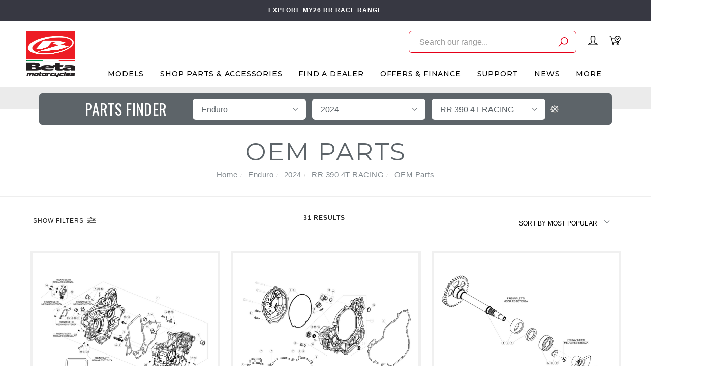

--- FILE ---
content_type: text/html; charset=utf-8
request_url: https://www.betamotor.com.au/parts-finder/enduro/2024/rr-390-4t-racing/oem-parts/
body_size: 27973
content:
<!DOCTYPE html>
<html lang="en">
<head itemscope itemtype="http://schema.org/WebSite">
	<meta http-equiv="Content-Type" content="text/html; charset=utf-8"/>
<meta name="keywords" content="Enduro 2024 RR 390 4T RACING OEM Parts"/>
<meta name="description" content="OEM Parts - Enduro 2024 RR 390 4T RACING OEM Parts"/>
<meta name="viewport" content="width=device-width, initial-scale=1.0, user-scalable=0"/>
<meta property="og:image" content="https://www.betamotor.com.au/assets/website_logo.png"/>
<meta property="og:title" content="Enduro 2024 RR 390 4T RACING OEM Parts"/>
<meta property="og:site_name" content="Beta Motorcycles Australia"/>
<meta property="og:type" content="website"/>
<meta property="og:url" content="https://www.betamotor.com.au/parts-finder/enduro/2024/rr-390-4t-racing/oem-parts/"/>
<meta property="og:description" content="OEM Parts - Enduro 2024 RR 390 4T RACING OEM Parts"/>

<title itemprop='name'>Enduro 2024 RR 390 4T RACING OEM Parts</title>
<link rel="canonical" href="https://www.betamotor.com.au/parts-finder/enduro/2024/rr-390-4t-racing/oem-parts/" itemprop="url"/>
<link rel="shortcut icon" href="/assets/favicon_logo.png?1769564520"/>
<link rel="stylesheet" type="text/css" href="https://maxcdn.bootstrapcdn.com/font-awesome/4.7.0/css/font-awesome.min.css" media="all"/>
<link rel="stylesheet" type="text/css" href="https://cdn.neto.com.au/assets/neto-cdn/jquery_ui/1.11.1/css/custom-theme/jquery-ui-1.8.18.custom.css" media="all"/>
<link rel="stylesheet" type="text/css" href="https://cdn.neto.com.au/assets/neto-cdn/fancybox/2.1.5/jquery.fancybox.css" media="all"/>
<link class="theme-selector" rel="stylesheet" type="text/css" href="/assets/themes/yakk_dealers_29JUL25/css/app.css?1769564520" media="all"/>
<link rel="stylesheet" type="text/css" href="/assets/themes/yakk_dealers_29JUL25/css/style.css?1769564520" media="all"/>
<link rel="stylesheet" type="text/css" href="/assets/themes/yakk_dealers_29JUL25/js/slick/slick.css?1769564520"/>
<link rel="stylesheet" type="text/css" href="/assets/themes/yakk_dealers_29JUL25/js/slick/slick-theme.css?1769564520"/>
<link href="https://fonts.googleapis.com/css?family=Montserrat:300,400,500,600,700" rel="stylesheet">
<link href="https://fonts.googleapis.com/css?family=Oswald:400,600,700,800" rel="stylesheet">
<link rel="stylesheet" href="https://maxcdn.icons8.com/fonts/line-awesome/1.1/css/line-awesome-font-awesome.min.css">
<!--[if lte IE 8]>
	<script type="text/javascript" src="https://cdn.neto.com.au/assets/neto-cdn/html5shiv/3.7.0/html5shiv.js"></script>
	<script type="text/javascript" src="https://cdn.neto.com.au/assets/neto-cdn/respond.js/1.3.0/respond.min.js"></script>
<![endif]-->


<script type="text/javascript">
	var home = "https://www.betamotor.com.au/";
	var current_location = window.location.href;
	var str = current_location.replace(home,'');
	var current_url = "https://www.betamotor.com.au/parts-finder/enduro/2024/rr-390-4t-racing/oem-parts/";	
	/*if(str.length <= 2){ 
		window.location.href = home+'parts';
	}*/
</script>

<!-- Begin: Script 92 -->
<script async src="https://js.stripe.com/v3/"></script>
<!-- End: Script 92 -->
<!-- Begin: Script 104 -->
<!-- Meta Pixel Code -->
<script>
!function(f,b,e,v,n,t,s)
{if(f.fbq)return;n=f.fbq=function(){n.callMethod?
n.callMethod.apply(n,arguments):n.queue.push(arguments)};
if(!f._fbq)f._fbq=n;n.push=n;n.loaded=!0;n.version='2.0';
n.queue=[];t=b.createElement(e);t.async=!0;
t.src=v;s=b.getElementsByTagName(e)[0];
s.parentNode.insertBefore(t,s)}(window, document,'script',
'https://connect.facebook.net/en_US/fbevents.js');
fbq('init', '660052882847311');
fbq('track', 'PageView');
</script>
<noscript><img height="1" width="1" style="display:none"
src="https://www.facebook.com/tr?id=660052882847311&ev=PageView&noscript=1"
/></noscript>
<!-- End Meta Pixel Code -->
<!-- End: Script 104 -->
<!-- Begin: Script 106 -->
<!-- Global site tag (gtag.js) - Google Analytics -->
<script async src="https://www.googletagmanager.com/gtag/js?id=G-CR9KC9XRYR"></script>
<script>
  window.dataLayer = window.dataLayer || [];
  function gtag(){dataLayer.push(arguments);}
  gtag('js', new Date());
    gtag('config', 'G-CR9KC9XRYR', {
      send_page_view: false
    });
</script>
<!-- End: Script 106 -->
<!-- Begin: Script 108 -->
<!-- Google Tag Manager -->
<script>(function(w,d,s,l,i){w[l]=w[l]||[];w[l].push({'gtm.start':
new Date().getTime(),event:'gtm.js'});var f=d.getElementsByTagName(s)[0],
j=d.createElement(s),dl=l!='dataLayer'?'&l='+l:'';j.async=true;j.src=
'https://www.googletagmanager.com/gtm.js?id='+i+dl;f.parentNode.insertBefore(j,f);
})(window,document,'script','dataLayer','GTM-MMGMT6S');</script>
<!-- End Google Tag Manager -->
<!-- End: Script 108 -->
<!-- Begin: Script 109 -->
<!-- Hotjar Tracking Code for Site 5004511 (name missing) -->
<script>
    (function(h,o,t,j,a,r){
        h.hj=h.hj||function(){(h.hj.q=h.hj.q||[]).push(arguments)};
        h._hjSettings={hjid:5004511,hjsv:6};
        a=o.getElementsByTagName('head')[0];
        r=o.createElement('script');r.async=1;
        r.src=t+h._hjSettings.hjid+j+h._hjSettings.hjsv;
        a.appendChild(r);
    })(window,document,'https://static.hotjar.com/c/hotjar-','.js?sv=');
</script>
<!-- End: Script 109 -->


</head>

<body id="n_content" class="n_yakk_dealers_29JUL25 initial_load content_11 inner_pages product_">
	<a href="#main-content" class="sr-only sr-only-focusable">Skip to main content</a>

	<!-- Announcement -->
	<section id="wrapper-announcement">
				<div class="container text-center">
					<div class="row"><div class="col-xs-12">
							<a href="/models/rr-racing/2026/">
								<span>EXPLORE MY26 RR RACE RANGE</span>
							</a>
						</div></div>
				</div>
			</section>

	<!-- Header -->
	<header id="wrapper-header" class="">
		<div class="container hidden-xs hidden-sm">
			<div class="row">
				<div class="wrapper-logo col-sm-2 text-center">
					<a href="https://www.betamotor.com.au" title="Beta Motorcycles Australia">
						<img class="logo" src="/assets/website_logo.png" alt="Beta Motorcycles Australia"/>
						<img class="logo sticky-logo" src="/assets/mobile_logo.png"/>
					</a>
				</div>
				<div class="header-right col-sm-10">
					
					<!-- Desktop Menu -->
					<div class="wrapper-utility col-sm-5 text-right">
						
						<!-- Search -->
						<div class="header-new-search">
							<form class="search-form" name="productsearch" method="get" action="/">
								<div class="form-group">
									<input type="hidden" name="rf" value="kw">
									<input class="form-control input-lg search-bar ajax_search" id="name_search" autocomplete="off" name="kw" value="" placeholder="Search our range..." type="search">
									<button type="submit" value="Search" class="search-btn-submit"><svg xmlns="http://www.w3.org/2000/svg" width="19.581" height="19.581" viewBox="0 0 19.581 19.581"><g id="Group_400" data-name="Group 400" transform="translate(-14.939 -15.25)"><path id="Path_72" data-name="Path 72" d="M16,44.363l6.171-6.172" transform="translate(0 -10.593)" fill="none" stroke="#e50019" stroke-linecap="round" stroke-linejoin="round" stroke-width="1.5"/><circle id="Ellipse_14" data-name="Ellipse 14" cx="6.794" cy="6.794" r="6.794" transform="translate(20.181 16)" fill="none" stroke="#e50019" stroke-linecap="round" stroke-linejoin="round" stroke-width="1.5"/></g></svg>
									</button>
								</div>
							</form>
						</div>
						<div class="header-search">
							<button class="search-btn" type="button" data-toggle="collapse" data-target="#searchToggle" aria-expanded="true"><i class="fa fa-search"></i></button>
						</div>
		
						<!-- Accounts Menu -->
						<div class="header-account">
							<div class="wrapper-accounts hidden-xs btn-group"> 
								<a href="https://www.betamotor.com.au/_myacct/login"  class="login-account"> 
									<svg xmlns="http://www.w3.org/2000/svg" width="19.132" height="19.132" viewBox="0 0 19.132 19.132"><path id="Path_81" data-name="Path 81" d="M14.93,9.053A6.132,6.132,0,0,1,12.873,13.4v.94c0,.588.294,1.5,3.232,2.057a4.555,4.555,0,0,1,3.526,3.232H2A3.937,3.937,0,0,1,5.232,16.4c2.939-.529,3.526-1.469,3.526-2.057V13.4A6.076,6.076,0,0,1,6.7,9.053V6.232A3.933,3.933,0,0,1,10.816,2,3.933,3.933,0,0,1,14.93,6.232Z" transform="translate(-1.25 -1.25)" fill="none" stroke="#000" stroke-linecap="round" stroke-linejoin="round" stroke-width="1.5"/>
									</svg>
								</a>
								<span nloader-content-id="eJC_wpYHU4fxCGt2-uAznwLmUNrA8s-MDJYbkOViPVw4aRuy77rwMz-AvD2G3RY79UGsf-03B6tEwCHzjdbuxA" nloader-content="[base64]" nloader-data="HPQnYgTkzJ_NIgFC8u_N-pevpKEVSnIYtD3w6ADBoko"></span></div>
						</div>
						<!-- Accounts Menu -->
						
						<!-- Cart -->
						<div id="header-cart">
							<a href="https://www.betamotor.com.au/_mycart?tkn=cart&ts=1769749673620194" data-toggle="dropdown" id="cartcontentsheader">
								<svg xmlns="http://www.w3.org/2000/svg" width="23.564" height="20.622" viewBox="0 0 23.564 20.622">
								  <g id="Group_28" data-name="Group 28" transform="translate(-1.25 -5.25)">
								    <path id="Path_70" data-name="Path 70" d="M12.3,11.884H5.677M2,6H4.206L7.884,20.709H19.651l1.177-3.567" transform="translate(0 0)" fill="none" stroke="#000" stroke-linecap="round" stroke-linejoin="round" stroke-width="1.5"/>
								    <circle id="Ellipse_11" data-name="Ellipse 11" cx="1.471" cy="1.471" r="1.471" transform="translate(7.148 22.18)" stroke-width="1.5" stroke="#000" stroke-linecap="round" stroke-linejoin="round" fill="none"/>
								    <circle id="Ellipse_12" data-name="Ellipse 12" cx="1.471" cy="1.471" r="1.471" transform="translate(16.709 22.18)" stroke-width="1.5" stroke="#000" stroke-linecap="round" stroke-linejoin="round" fill="none"/>
								    <circle id="Ellipse_13" data-name="Ellipse 13" cx="5.884" cy="5.884" r="5.884" transform="translate(12.296 6)" stroke-width="1.5" stroke="#000" stroke-linecap="round" stroke-linejoin="round" fill="none"/>
								    <path id="Path_71" data-name="Path 71" d="M44.781,18l-2.942,3.31L40,19.471" transform="translate(-24.026 -7.587)" fill="none" stroke="#000" stroke-linecap="round" stroke-linejoin="round" stroke-width="1.5"/>
								  </g>
								</svg>
								<span rel="a2c_item_count">0</span></span>
							</a>
							<ul class="dropdown-menu" style="max-height: 50vh; overflow: scroll;">
								<li class="box" id="neto-dropdown">
									<div class="body padding" id="cartcontents"></div>
									<div class="footer"></div>
								</li>
							</ul>
						</div>
						<!-- Cart -->
										
					</div>	
					
					<div id="wrapper-staticmenu" class="navbar-responsive-collapse col-m-12">	
			
						<ul class="nav navbar-nav category-menu">
							
							<li class="lvl-1 category_ dropdown dropdown-hover ">
										<a href="/models/" class="ease dropdown-toggle">Models <i class="fa fa-angle-down" aria-hidden="true"></i></a>		
										<ul class="dropdown-menu level2">
												<li class="lvl-2 dropdown dropdown-hoverdropdown dropdown-hover"> 
									
									<a href="/models/xtrainer/2026/" class="ease nuhover item_724 dropdown-toggle">
											<span class="icons">
												<img class="default-image lazy-load desktop-img" src="/assets/webshop/cms/24/724.png?1764135830" alt="Xtrainer " />
											</span>
											<span class="title">Xtrainer </span>						
											<svg xmlns="http://www.w3.org/2000/svg" width="4.823" height="8.646" viewBox="0 0 4.823 8.646"><g id="Group_217" data-name="Group 217" transform="translate(-594.892 -2191.793)"><path id="Path_282" data-name="Path 282" d="M-7706.172-1042l3.616,3.616-3.616,3.616" transform="translate(8301.771 3234.5)" fill="none" stroke="#5d6469" stroke-linecap="round" stroke-linejoin="round" stroke-width="1"/></g></svg>
										</a>
									
										<ul class="dropdown-menu dropdown-menu-horizontal"><li class="lvl-3 a">
														<a href="https://www.betamotor.com.au/models/xtrainer/2026/">2026 <svg xmlns="http://www.w3.org/2000/svg" width="4.823" height="8.646" viewBox="0 0 4.823 8.646"><g id="Group_217" data-name="Group 217" transform="translate(-594.892 -2191.793)"><path id="Path_282" data-name="Path 282" d="M-7706.172-1042l3.616,3.616-3.616,3.616" transform="translate(8301.771 3234.5)" fill="none" stroke="#5d6469" stroke-linecap="round" stroke-linejoin="round" stroke-width="1"/></g></svg></a>
													</li></ul>
									
									<ul class="dropdown-menu dropdown-menu-horizontal">
											<li class="lvl-3 b">
										<a href="/models/xtrainer/2026/">MY26 Xtrainer Range <svg xmlns="http://www.w3.org/2000/svg" width="4.823" height="8.646" viewBox="0 0 4.823 8.646"><g id="Group_217" data-name="Group 217" transform="translate(-594.892 -2191.793)"><path id="Path_282" data-name="Path 282" d="M-7706.172-1042l3.616,3.616-3.616,3.616" transform="translate(8301.771 3234.5)" fill="none" stroke="#5d6469" stroke-linecap="round" stroke-linejoin="round" stroke-width="1"/></g></svg></a>
									</li>
										</ul>
									</li><li class="lvl-2 dropdown dropdown-hoverdropdown dropdown-hover"> 
									
									<a href="https://www.betamotor.com.au/rr-x-pro/" class="ease nuhover item_2203 dropdown-toggle">
											<span class="icons">
												<img class="default-image lazy-load desktop-img" src="/assets/webshop/cms/03/2203.png?1756765964" alt="RR X-PRO" />
											</span>
											<span class="title">RR X-PRO</span>						
											<svg xmlns="http://www.w3.org/2000/svg" width="4.823" height="8.646" viewBox="0 0 4.823 8.646"><g id="Group_217" data-name="Group 217" transform="translate(-594.892 -2191.793)"><path id="Path_282" data-name="Path 282" d="M-7706.172-1042l3.616,3.616-3.616,3.616" transform="translate(8301.771 3234.5)" fill="none" stroke="#5d6469" stroke-linecap="round" stroke-linejoin="round" stroke-width="1"/></g></svg>
										</a>
									
										<ul class="dropdown-menu dropdown-menu-horizontal"><li class="lvl-3 a">
														<a href="https://www.betamotor.com.au/models/rr-x-pro/2026/">2026 <svg xmlns="http://www.w3.org/2000/svg" width="4.823" height="8.646" viewBox="0 0 4.823 8.646"><g id="Group_217" data-name="Group 217" transform="translate(-594.892 -2191.793)"><path id="Path_282" data-name="Path 282" d="M-7706.172-1042l3.616,3.616-3.616,3.616" transform="translate(8301.771 3234.5)" fill="none" stroke="#5d6469" stroke-linecap="round" stroke-linejoin="round" stroke-width="1"/></g></svg></a>
													</li></ul>
									
									<ul class="dropdown-menu dropdown-menu-horizontal">
											<li class="lvl-3 b">
										<a href="/rr-x-pro/">MY26 RR X-PRO Range <svg xmlns="http://www.w3.org/2000/svg" width="4.823" height="8.646" viewBox="0 0 4.823 8.646"><g id="Group_217" data-name="Group 217" transform="translate(-594.892 -2191.793)"><path id="Path_282" data-name="Path 282" d="M-7706.172-1042l3.616,3.616-3.616,3.616" transform="translate(8301.771 3234.5)" fill="none" stroke="#5d6469" stroke-linecap="round" stroke-linejoin="round" stroke-width="1"/></g></svg></a>
									</li>
										</ul>
									</li><li class="lvl-2 dropdown dropdown-hoverdropdown dropdown-hover"> 
									
									<a href="/models/rr-racing/2026/" class="ease nuhover item_2281 dropdown-toggle">
											<span class="icons">
												<img class="default-image lazy-load desktop-img" src="/assets/webshop/cms/81/2281.png?1730078947" alt="RR RACE" />
											</span>
											<span class="title">RR RACE</span>						
											<svg xmlns="http://www.w3.org/2000/svg" width="4.823" height="8.646" viewBox="0 0 4.823 8.646"><g id="Group_217" data-name="Group 217" transform="translate(-594.892 -2191.793)"><path id="Path_282" data-name="Path 282" d="M-7706.172-1042l3.616,3.616-3.616,3.616" transform="translate(8301.771 3234.5)" fill="none" stroke="#5d6469" stroke-linecap="round" stroke-linejoin="round" stroke-width="1"/></g></svg>
										</a>
									
										
									
									<ul class="dropdown-menu dropdown-menu-horizontal">
											<li class="lvl-3 b">
										<a href="/models/rr-racing/2026/">MY26 RR RACE Range <svg xmlns="http://www.w3.org/2000/svg" width="4.823" height="8.646" viewBox="0 0 4.823 8.646"><g id="Group_217" data-name="Group 217" transform="translate(-594.892 -2191.793)"><path id="Path_282" data-name="Path 282" d="M-7706.172-1042l3.616,3.616-3.616,3.616" transform="translate(8301.771 3234.5)" fill="none" stroke="#5d6469" stroke-linecap="round" stroke-linejoin="round" stroke-width="1"/></g></svg></a>
									</li>
										</ul>
									</li><li class="lvl-2 dropdown dropdown-hoverdropdown dropdown-hover"> 
									
									<a href="/models/motocross/2026/" class="ease nuhover item_1675 dropdown-toggle">
											<span class="icons">
												<img class="default-image lazy-load desktop-img" src="/assets/webshop/cms/75/1675.png?1764136118" alt="Motocross" />
											</span>
											<span class="title">Motocross</span>						
											<svg xmlns="http://www.w3.org/2000/svg" width="4.823" height="8.646" viewBox="0 0 4.823 8.646"><g id="Group_217" data-name="Group 217" transform="translate(-594.892 -2191.793)"><path id="Path_282" data-name="Path 282" d="M-7706.172-1042l3.616,3.616-3.616,3.616" transform="translate(8301.771 3234.5)" fill="none" stroke="#5d6469" stroke-linecap="round" stroke-linejoin="round" stroke-width="1"/></g></svg>
										</a>
									
										<ul class="dropdown-menu dropdown-menu-horizontal"><li class="lvl-3 a">
														<a href="https://www.betamotor.com.au/models/motocross/2026/">2026 <svg xmlns="http://www.w3.org/2000/svg" width="4.823" height="8.646" viewBox="0 0 4.823 8.646"><g id="Group_217" data-name="Group 217" transform="translate(-594.892 -2191.793)"><path id="Path_282" data-name="Path 282" d="M-7706.172-1042l3.616,3.616-3.616,3.616" transform="translate(8301.771 3234.5)" fill="none" stroke="#5d6469" stroke-linecap="round" stroke-linejoin="round" stroke-width="1"/></g></svg></a>
													</li></ul>
									
									<ul class="dropdown-menu dropdown-menu-horizontal">
											<li class="lvl-3 b">
										<a href="/models/motocross/2026/">MY26 RX Range <svg xmlns="http://www.w3.org/2000/svg" width="4.823" height="8.646" viewBox="0 0 4.823 8.646"><g id="Group_217" data-name="Group 217" transform="translate(-594.892 -2191.793)"><path id="Path_282" data-name="Path 282" d="M-7706.172-1042l3.616,3.616-3.616,3.616" transform="translate(8301.771 3234.5)" fill="none" stroke="#5d6469" stroke-linecap="round" stroke-linejoin="round" stroke-width="1"/></g></svg></a>
									</li>
										</ul>
									</li><li class="lvl-2 dropdown dropdown-hoverdropdown dropdown-hover"> 
									
									<a href="/models/sincro-trials/" class="ease nuhover item_2489 dropdown-toggle">
											<span class="icons">
												<img class="default-image lazy-load desktop-img" src="/assets/webshop/cms/89/2489.png?1767909891" alt="Trials" />
											</span>
											<span class="title">Trials</span>						
											<svg xmlns="http://www.w3.org/2000/svg" width="4.823" height="8.646" viewBox="0 0 4.823 8.646"><g id="Group_217" data-name="Group 217" transform="translate(-594.892 -2191.793)"><path id="Path_282" data-name="Path 282" d="M-7706.172-1042l3.616,3.616-3.616,3.616" transform="translate(8301.771 3234.5)" fill="none" stroke="#5d6469" stroke-linecap="round" stroke-linejoin="round" stroke-width="1"/></g></svg>
										</a>
									
										<ul class="dropdown-menu dropdown-menu-horizontal"><li class="lvl-3 a">
														<a href="https://www.betamotor.com.au/models/sincro-trials/2026/">2026 <svg xmlns="http://www.w3.org/2000/svg" width="4.823" height="8.646" viewBox="0 0 4.823 8.646"><g id="Group_217" data-name="Group 217" transform="translate(-594.892 -2191.793)"><path id="Path_282" data-name="Path 282" d="M-7706.172-1042l3.616,3.616-3.616,3.616" transform="translate(8301.771 3234.5)" fill="none" stroke="#5d6469" stroke-linecap="round" stroke-linejoin="round" stroke-width="1"/></g></svg></a>
													</li></ul>
									
									<ul class="dropdown-menu dropdown-menu-horizontal">
											<li class="lvl-3 b">
										<a href="/models/sincro-trials/">MY26 SINCRO <svg xmlns="http://www.w3.org/2000/svg" width="4.823" height="8.646" viewBox="0 0 4.823 8.646"><g id="Group_217" data-name="Group 217" transform="translate(-594.892 -2191.793)"><path id="Path_282" data-name="Path 282" d="M-7706.172-1042l3.616,3.616-3.616,3.616" transform="translate(8301.771 3234.5)" fill="none" stroke="#5d6469" stroke-linecap="round" stroke-linejoin="round" stroke-width="1"/></g></svg></a>
									</li><li class="lvl-3 b">
										<a href="/models/evo-trials/2026/">MY26 EVO <svg xmlns="http://www.w3.org/2000/svg" width="4.823" height="8.646" viewBox="0 0 4.823 8.646"><g id="Group_217" data-name="Group 217" transform="translate(-594.892 -2191.793)"><path id="Path_282" data-name="Path 282" d="M-7706.172-1042l3.616,3.616-3.616,3.616" transform="translate(8301.771 3234.5)" fill="none" stroke="#5d6469" stroke-linecap="round" stroke-linejoin="round" stroke-width="1"/></g></svg></a>
									</li>
										</ul>
									</li>
											</ul>
										</li><li class="lvl-1 category_549 dropdown dropdown-hover cat-menu ">
										<a href="/parts/" class="ease dropdown-toggle">Shop Parts & Accessories <i class="fa fa-angle-down" aria-hidden="true"></i></a>		
										<div class="dropdown-menu mega-menu">
													<ul class="category_menu 549"><li class="menu-item "> <a href="https://www.betamotor.com.au/parts/air-filters/" class="ease nuhover dropdown-toggle">	<span class="title">Air Filters</span>	
													</a>
													 </li><li class="menu-item "> <a href="https://www.betamotor.com.au/parts/bash-skid-plates/" class="ease nuhover dropdown-toggle">	<span class="title">Bash & Skid Plates</span>	
													</a>
													 </li><li class="menu-item "> <a href="https://www.betamotor.com.au/parts/batteries/" class="ease nuhover dropdown-toggle">	<span class="title">Batteries</span>	
													</a>
													 </li><li class="menu-item "> <a href="https://www.betamotor.com.au/parts/bearing-kits/" class="ease nuhover dropdown-toggle">	<span class="title">Bearing Kits</span>	
													</a>
													 </li><li class="menu-item "> <a href="https://www.betamotor.com.au/parts/bling-parts/" class="ease nuhover dropdown-toggle">	<span class="title">Bling Parts</span>	
													</a>
													 </li><li class="menu-item "> <a href="https://www.betamotor.com.au/brakes/" class="ease nuhover dropdown-toggle">	<span class="title">Brakes</span>	
													</a>
													 </li><li class="menu-item "> <a href="https://www.betamotor.com.au/parts/case-savers/" class="ease nuhover dropdown-toggle">	<span class="title">Case Savers</span>	
													</a>
													 </li><li class="menu-item "> <a href="https://www.betamotor.com.au/parts/chains-chain-guides/" class="ease nuhover dropdown-toggle">	<span class="title">Chains & Guides</span>	
													</a>
													 </li><li class="menu-item "> <a href="https://www.betamotor.com.au/parts/clutch-parts/" class="ease nuhover dropdown-toggle">	<span class="title">Clutch Parts</span>	
													</a>
													 </li><li class="menu-item "> <a href="https://www.betamotor.com.au/parts/exhausts/" class="ease nuhover dropdown-toggle">	<span class="title">Exhausts</span>	
													</a>
													 </li><li class="menu-item "> <a href="https://www.betamotor.com.au/parts/foot-pegs/" class="ease nuhover dropdown-toggle">	<span class="title">Foot Pegs</span>	
													</a>
													 </li><li class="menu-item "> <a href="https://www.betamotor.com.au/parts/frame-guards/" class="ease nuhover dropdown-toggle">	<span class="title">Frame Guards</span>	
													</a>
													 </li><li class="menu-item "> <a href="https://www.betamotor.com.au/parts/front-fork/" class="ease nuhover dropdown-toggle">	<span class="title">Front Fork</span>	
													</a>
													 </li><li class="menu-item "> <a href="https://www.betamotor.com.au/parts/fuel-tanks/" class="ease nuhover dropdown-toggle">	<span class="title">Fuel Tanks</span>	
													</a>
													 </li><li class="menu-item "> <a href="https://www.betamotor.com.au/parts/gasket-seals/" class="ease nuhover dropdown-toggle">	<span class="title">Gaskets & Seals</span>	
													</a>
													 </li><li class="menu-item "> <a href="https://www.betamotor.com.au/parts/gear-shifters/" class="ease nuhover dropdown-toggle">	<span class="title">Gear Shifters</span>	
													</a>
													 </li><li class="menu-item "> <a href="https://www.betamotor.com.au/parts/graphics-kits/" class="ease nuhover dropdown-toggle">	<span class="title">Graphics Kits</span>	
													</a>
													 </li><li class="menu-item "> <a href="https://www.betamotor.com.au/parts/grips/" class="ease nuhover dropdown-toggle">	<span class="title">Grips </span>	
													</a>
													 </li><li class="menu-item "> <a href="https://www.betamotor.com.au/parts/hand-guards/" class="ease nuhover dropdown-toggle">	<span class="title">Hand Guards</span>	
													</a>
													 </li><li class="menu-item "> <a href="https://www.betamotor.com.au/parts/handlebars/" class="ease nuhover dropdown-toggle">	<span class="title">Handlebars</span>	
													</a>
													 </li><li class="menu-item "> <a href="https://www.betamotor.com.au/parts/kickstarter-kits/" class="ease nuhover dropdown-toggle">	<span class="title">Kickstarter Kits</span>	
													</a>
													 </li><li class="menu-item "> <a href="https://www.betamotor.com.au/parts/levers/" class="ease nuhover dropdown-toggle">	<span class="title">Levers</span>	
													</a>
													 </li><li class="menu-item "> <a href="https://www.betamotor.com.au/parts/lighting-electrical/" class="ease nuhover dropdown-toggle">	<span class="title">Lighting & Electrical</span>	
													</a>
													 </li><li class="menu-item "> <a href="https://www.betamotor.com.au/parts/merchandise/" class="ease nuhover dropdown-toggle">	<span class="title">Merchandise</span>	
													</a>
													 </li><li class="menu-item "> <a href="https://www.betamotor.com.au/parts/muffler-packing/" class="ease nuhover dropdown-toggle">	<span class="title">Muffler Packing</span>	
													</a>
													 </li><li class="menu-item "> <a href="https://www.betamotor.com.au/parts/oil-filters/" class="ease nuhover dropdown-toggle">	<span class="title">Oil Filters & Injection</span>	
													</a>
													 </li><li class="menu-item "> <a href="https://www.betamotor.com.au/parts/oils-lubricants/" class="ease nuhover dropdown-toggle">	<span class="title">Oils & Lubricants</span>	
													</a>
													 </li><li class="menu-item "> <a href="https://www.betamotor.com.au/parts/performance-parts/" class="ease nuhover dropdown-toggle">	<span class="title">Performance Parts</span>	
													</a>
													 </li><li class="menu-item "> <a href="https://www.betamotor.com.au/parts/plastics/" class="ease nuhover dropdown-toggle">	<span class="title">Plastics & Subframes</span>	
													</a>
													 </li><li class="menu-item "> <a href="https://www.betamotor.com.au/parts/promotional/" class="ease nuhover dropdown-toggle">	<span class="title">Promotional</span>	
													</a>
													 </li><li class="menu-item "> <a href="https://www.betamotor.com.au/parts/protection-parts/" class="ease nuhover dropdown-toggle">	<span class="title">Protection Parts</span>	
													</a>
													 </li><li class="menu-item "> <a href="https://www.betamotor.com.au/parts/radiator-guards/" class="ease nuhover dropdown-toggle">	<span class="title">Radiator Guards</span>	
													</a>
													 </li><li class="menu-item "> <a href="https://www.betamotor.com.au/parts/radiator-hose-kits/" class="ease nuhover dropdown-toggle">	<span class="title">Radiator Hose Kits</span>	
													</a>
													 </li><li class="menu-item "> <a href="https://www.betamotor.com.au/parts/rear-shock/" class="ease nuhover dropdown-toggle">	<span class="title">Rear Shock</span>	
													</a>
													 </li><li class="menu-item "> <a href="https://www.betamotor.com.au/parts/seats-seat-covers/" class="ease nuhover dropdown-toggle">	<span class="title">Seats & Covers</span>	
													</a>
													 </li><li class="menu-item "> <a href="https://www.betamotor.com.au/parts/spark-plugs/" class="ease nuhover dropdown-toggle">	<span class="title">Spark Plugs</span>	
													</a>
													 </li><li class="menu-item "> <a href="https://www.betamotor.com.au/parts/speedos/" class="ease nuhover dropdown-toggle">	<span class="title">Speedos</span>	
													</a>
													 </li><li class="menu-item "> <a href="https://www.betamotor.com.au/parts/sprockets/" class="ease nuhover dropdown-toggle">	<span class="title">Sprockets</span>	
													</a>
													 </li><li class="menu-item "> <a href="https://www.betamotor.com.au/parts/steering-dampers/" class="ease nuhover dropdown-toggle">	<span class="title">Steering Dampers</span>	
													</a>
													 </li><li class="menu-item "> <a href="https://www.betamotor.com.au/parts/tools/" class="ease nuhover dropdown-toggle">	<span class="title">Tools</span>	
													</a>
													 </li><li class="menu-item "> <a href="https://www.betamotor.com.au/parts/top-end-kits/" class="ease nuhover dropdown-toggle">	<span class="title">Top End Kits </span>	
													</a>
													 </li><li class="menu-item "> <a href="https://www.betamotor.com.au/tyres-tubes/" class="ease nuhover dropdown-toggle">	<span class="title">Tyres & Tubes</span>	
													</a>
													 </li></ul>
										<ul class="dropdown-menu level2">
												<li class="lvl-2 "> 
									
									<a href="/parts-finder-video/" class="ease nuhover dropdown-toggle">OEM Parts Finder <svg xmlns="http://www.w3.org/2000/svg" width="4.823" height="8.646" viewBox="0 0 4.823 8.646"><g id="Group_217" data-name="Group 217" transform="translate(-594.892 -2191.793)"><path id="Path_282" data-name="Path 282" d="M-7706.172-1042l3.616,3.616-3.616,3.616" transform="translate(8301.771 3234.5)" fill="none" stroke="#5d6469" stroke-linecap="round" stroke-linejoin="round" stroke-width="1"/></g></svg></a>
										
									</li><li class="lvl-2 "> 
									
									<a href="/parts/" class="ease nuhover dropdown-toggle"><span>SHOP ALL</span>Parts and Accessories <svg xmlns="http://www.w3.org/2000/svg" width="4.823" height="8.646" viewBox="0 0 4.823 8.646"><g id="Group_217" data-name="Group 217" transform="translate(-594.892 -2191.793)"><path id="Path_282" data-name="Path 282" d="M-7706.172-1042l3.616,3.616-3.616,3.616" transform="translate(8301.771 3234.5)" fill="none" stroke="#5d6469" stroke-linecap="round" stroke-linejoin="round" stroke-width="1"/></g></svg></a>
										
									</li><li class="lvl-2 "> 
									
									<a href="/trials-accessories/" class="ease nuhover dropdown-toggle"><span>TRIALS</span>Parts and Accessories</span> <svg xmlns="http://www.w3.org/2000/svg" width="4.823" height="8.646" viewBox="0 0 4.823 8.646"><g id="Group_217" data-name="Group 217" transform="translate(-594.892 -2191.793)"><path id="Path_282" data-name="Path 282" d="M-7706.172-1042l3.616,3.616-3.616,3.616" transform="translate(8301.771 3234.5)" fill="none" stroke="#5d6469" stroke-linecap="round" stroke-linejoin="round" stroke-width="1"/></g></svg></a>
										
									</li><li class="lvl-2 "> 
									
									<a href="/riding-gear/" class="ease nuhover dropdown-toggle">Riding Gear <svg xmlns="http://www.w3.org/2000/svg" width="4.823" height="8.646" viewBox="0 0 4.823 8.646"><g id="Group_217" data-name="Group 217" transform="translate(-594.892 -2191.793)"><path id="Path_282" data-name="Path 282" d="M-7706.172-1042l3.616,3.616-3.616,3.616" transform="translate(8301.771 3234.5)" fill="none" stroke="#5d6469" stroke-linecap="round" stroke-linejoin="round" stroke-width="1"/></g></svg></a>
										
									</li><li class="lvl-2 "> 
									
									<a href="/gift-vouchers/" class="ease nuhover dropdown-toggle">Gift Vouchers <svg xmlns="http://www.w3.org/2000/svg" width="4.823" height="8.646" viewBox="0 0 4.823 8.646"><g id="Group_217" data-name="Group 217" transform="translate(-594.892 -2191.793)"><path id="Path_282" data-name="Path 282" d="M-7706.172-1042l3.616,3.616-3.616,3.616" transform="translate(8301.771 3234.5)" fill="none" stroke="#5d6469" stroke-linecap="round" stroke-linejoin="round" stroke-width="1"/></g></svg></a>
										
									</li><li class="lvl-2 "> 
									
									<a href="/clearance/" class="ease nuhover dropdown-toggle">Clearance <svg xmlns="http://www.w3.org/2000/svg" width="4.823" height="8.646" viewBox="0 0 4.823 8.646"><g id="Group_217" data-name="Group 217" transform="translate(-594.892 -2191.793)"><path id="Path_282" data-name="Path 282" d="M-7706.172-1042l3.616,3.616-3.616,3.616" transform="translate(8301.771 3234.5)" fill="none" stroke="#5d6469" stroke-linecap="round" stroke-linejoin="round" stroke-width="1"/></g></svg></a>
										
									</li>
											</ul>
										</li><li class="lvl-1 category_ ">
										<a href="/beta-dealers/" class="ease ">Find A Dealer </a>		
										</li><li class="lvl-1 category_ dropdown dropdown-hover ">
										<a href="" class="ease dropdown-toggle">Offers & Finance <i class="fa fa-angle-down" aria-hidden="true"></i></a>		
										<ul class="dropdown-menu level2">
												<li class="lvl-2 "> 
									
									<a href="/offers/holeshot-savings/" class="ease nuhover dropdown-toggle">Holeshot Savings <svg xmlns="http://www.w3.org/2000/svg" width="4.823" height="8.646" viewBox="0 0 4.823 8.646"><g id="Group_217" data-name="Group 217" transform="translate(-594.892 -2191.793)"><path id="Path_282" data-name="Path 282" d="M-7706.172-1042l3.616,3.616-3.616,3.616" transform="translate(8301.771 3234.5)" fill="none" stroke="#5d6469" stroke-linecap="round" stroke-linejoin="round" stroke-width="1"/></g></svg></a>
										
									</li><li class="lvl-2 "> 
									
									<a href="/beta-finance/" class="ease nuhover dropdown-toggle">Finance & Insurance <svg xmlns="http://www.w3.org/2000/svg" width="4.823" height="8.646" viewBox="0 0 4.823 8.646"><g id="Group_217" data-name="Group 217" transform="translate(-594.892 -2191.793)"><path id="Path_282" data-name="Path 282" d="M-7706.172-1042l3.616,3.616-3.616,3.616" transform="translate(8301.771 3234.5)" fill="none" stroke="#5d6469" stroke-linecap="round" stroke-linejoin="round" stroke-width="1"/></g></svg></a>
										
									</li>
											</ul>
										</li><li class="lvl-1 category_ dropdown dropdown-hover ">
										<a href="" class="ease dropdown-toggle">Support <i class="fa fa-angle-down" aria-hidden="true"></i></a>		
										<ul class="dropdown-menu level2">
												<li class="lvl-2 "> 
									
									<a href="/support/" class="ease nuhover dropdown-toggle">Owner & Workshop Manuals <svg xmlns="http://www.w3.org/2000/svg" width="4.823" height="8.646" viewBox="0 0 4.823 8.646"><g id="Group_217" data-name="Group 217" transform="translate(-594.892 -2191.793)"><path id="Path_282" data-name="Path 282" d="M-7706.172-1042l3.616,3.616-3.616,3.616" transform="translate(8301.771 3234.5)" fill="none" stroke="#5d6469" stroke-linecap="round" stroke-linejoin="round" stroke-width="1"/></g></svg></a>
										
									</li><li class="lvl-2 "> 
									
									<a href="https://www.betamotor.com.au/beta-race-support/" class="ease nuhover dropdown-toggle">Race Support <svg xmlns="http://www.w3.org/2000/svg" width="4.823" height="8.646" viewBox="0 0 4.823 8.646"><g id="Group_217" data-name="Group 217" transform="translate(-594.892 -2191.793)"><path id="Path_282" data-name="Path 282" d="M-7706.172-1042l3.616,3.616-3.616,3.616" transform="translate(8301.771 3234.5)" fill="none" stroke="#5d6469" stroke-linecap="round" stroke-linejoin="round" stroke-width="1"/></g></svg></a>
										
									</li>
											</ul>
										</li><li class="lvl-1 category_ ">
										<a href="/news/" class="ease ">News </a>		
										</li><li class="lvl-1 category_ dropdown dropdown-hover ">
										<a href="" class="ease dropdown-toggle">More <i class="fa fa-angle-down" aria-hidden="true"></i></a>		
										<ul class="dropdown-menu level2">
												<li class="lvl-2 "> 
									
									<a href="/our-team/" class="ease nuhover dropdown-toggle">Racing Team <svg xmlns="http://www.w3.org/2000/svg" width="4.823" height="8.646" viewBox="0 0 4.823 8.646"><g id="Group_217" data-name="Group 217" transform="translate(-594.892 -2191.793)"><path id="Path_282" data-name="Path 282" d="M-7706.172-1042l3.616,3.616-3.616,3.616" transform="translate(8301.771 3234.5)" fill="none" stroke="#5d6469" stroke-linecap="round" stroke-linejoin="round" stroke-width="1"/></g></svg></a>
										
									</li><li class="lvl-2 "> 
									
									<a href="/beta-bike-guide" class="ease nuhover dropdown-toggle">Beta Bike Guide <svg xmlns="http://www.w3.org/2000/svg" width="4.823" height="8.646" viewBox="0 0 4.823 8.646"><g id="Group_217" data-name="Group 217" transform="translate(-594.892 -2191.793)"><path id="Path_282" data-name="Path 282" d="M-7706.172-1042l3.616,3.616-3.616,3.616" transform="translate(8301.771 3234.5)" fill="none" stroke="#5d6469" stroke-linecap="round" stroke-linejoin="round" stroke-width="1"/></g></svg></a>
										
									</li><li class="lvl-2 "> 
									
									<a href="/become-a-dealer/" class="ease nuhover dropdown-toggle">Become A Dealer <svg xmlns="http://www.w3.org/2000/svg" width="4.823" height="8.646" viewBox="0 0 4.823 8.646"><g id="Group_217" data-name="Group 217" transform="translate(-594.892 -2191.793)"><path id="Path_282" data-name="Path 282" d="M-7706.172-1042l3.616,3.616-3.616,3.616" transform="translate(8301.771 3234.5)" fill="none" stroke="#5d6469" stroke-linecap="round" stroke-linejoin="round" stroke-width="1"/></g></svg></a>
										
									</li><li class="lvl-2 "> 
									
									<a href="/about-us/" class="ease nuhover dropdown-toggle">Beta History <svg xmlns="http://www.w3.org/2000/svg" width="4.823" height="8.646" viewBox="0 0 4.823 8.646"><g id="Group_217" data-name="Group 217" transform="translate(-594.892 -2191.793)"><path id="Path_282" data-name="Path 282" d="M-7706.172-1042l3.616,3.616-3.616,3.616" transform="translate(8301.771 3234.5)" fill="none" stroke="#5d6469" stroke-linecap="round" stroke-linejoin="round" stroke-width="1"/></g></svg></a>
										
									</li><li class="lvl-2 "> 
									
									<a href="/brochures/" class="ease nuhover dropdown-toggle">Brochures <svg xmlns="http://www.w3.org/2000/svg" width="4.823" height="8.646" viewBox="0 0 4.823 8.646"><g id="Group_217" data-name="Group 217" transform="translate(-594.892 -2191.793)"><path id="Path_282" data-name="Path 282" d="M-7706.172-1042l3.616,3.616-3.616,3.616" transform="translate(8301.771 3234.5)" fill="none" stroke="#5d6469" stroke-linecap="round" stroke-linejoin="round" stroke-width="1"/></g></svg></a>
										
									</li><li class="lvl-2 "> 
									
									<a href="/local-press-reviews/" class="ease nuhover dropdown-toggle">Media Reviews <svg xmlns="http://www.w3.org/2000/svg" width="4.823" height="8.646" viewBox="0 0 4.823 8.646"><g id="Group_217" data-name="Group 217" transform="translate(-594.892 -2191.793)"><path id="Path_282" data-name="Path 282" d="M-7706.172-1042l3.616,3.616-3.616,3.616" transform="translate(8301.771 3234.5)" fill="none" stroke="#5d6469" stroke-linecap="round" stroke-linejoin="round" stroke-width="1"/></g></svg></a>
										
									</li><li class="lvl-2 "> 
									
									<a href="/faq/" class="ease nuhover dropdown-toggle">FAQ <svg xmlns="http://www.w3.org/2000/svg" width="4.823" height="8.646" viewBox="0 0 4.823 8.646"><g id="Group_217" data-name="Group 217" transform="translate(-594.892 -2191.793)"><path id="Path_282" data-name="Path 282" d="M-7706.172-1042l3.616,3.616-3.616,3.616" transform="translate(8301.771 3234.5)" fill="none" stroke="#5d6469" stroke-linecap="round" stroke-linejoin="round" stroke-width="1"/></g></svg></a>
										
									</li><li class="lvl-2 "> 
									
									<a href="/contact-us/" class="ease nuhover dropdown-toggle">Contact Us <svg xmlns="http://www.w3.org/2000/svg" width="4.823" height="8.646" viewBox="0 0 4.823 8.646"><g id="Group_217" data-name="Group 217" transform="translate(-594.892 -2191.793)"><path id="Path_282" data-name="Path 282" d="M-7706.172-1042l3.616,3.616-3.616,3.616" transform="translate(8301.771 3234.5)" fill="none" stroke="#5d6469" stroke-linecap="round" stroke-linejoin="round" stroke-width="1"/></g></svg></a>
										
									</li>
											</ul>
										</li>
						</ul>
					</div>		
				</div>
			</div>	
		</div>		
	</header>

	<!-- MOBILE -->
	<div class="wrapper-mob-header visible-xs visible-sm">
		<div class="mob-logo">
			<a href="https://www.betamotor.com.au" title="Beta Motorcycles Australia">
				<img class="logo" src="/assets/mobile_logo.png" alt="Beta Motorcycles Australia"/>
				<img class="logo sticky-logo" src="/assets/mobile_logo.png"/>
			</a>
		</div>
		<div class="mob-links">
			<span class="mob-search">
				<button class="search-btn" type="button" data-toggle="collapse" data-target="#searchToggle" aria-expanded="true"><i class="fa fa-search"></i></button>
			</span>
			<span class="mob-cart">
				<a href="https://www.betamotor.com.au/_mycart?tkn=cart&ts=1769749674547285" aria-label="Shopping cart">
					<div><i class="fa fa-shopping-cart" aria-hidden="true"></i></div>
					<span class="cart-count text-center" rel="a2c_item_count">0</span>
				</a>
			</span>
			<span class="mob-menu">
				<button class="navbar-slide-toggler navbar-toggler" type="button">
					<span class="h2"><i class="fa fa-bars"></i></span>
				</button>
			</span>
		</div>
	</div>

	<!-- Mobile Menu Script -->
	


	<!-- Mobile Menu -->
	<div class="overlay"></div>
	<div id="mobile-menu" class="visible-xs visible-sm">
		<div class="content-inner">
			<!-- Cart & Account -->
			<div class="account-btn">
				<a href="https://www.betamotor.com.au/_myacct" class="btn btn-default" aria-label="Account">
					<i class="fa fa-user"></i> <span nloader-content-id="YEj0mwD62B8qR_MWMfVD0B_MB_cAbh7y25tw21S7tWw4aRuy77rwMz-AvD2G3RY79UGsf-03B6tEwCHzjdbuxA" nloader-content="91QHVCea3gwtXmciOaxeFO72hCUqqTlbOMgosWjWttecBWqKEcigEx8kDhhYUsmUBVqCDx4WlTMVLvKijFt04JD6kv1jXiz_zE098mwcJUQ" nloader-data="HPQnYgTkzJ_NIgFC8u_N-pevpKEVSnIYtD3w6ADBoko"></span></a>
				<a class="navbar-slide-toggler navbar-toggler closebtn btn btn-default">
					<i class="fa fa-times"></i>
				</a>
			</div>

			<div class="navbar-collapse navbar-responsive-collapse">

				<ul class="nav navbar-nav t" id="mob-menu">
					<li class="lvl-1">
									
										<div class="menu-level-wrapper">
											<a href="/models/" class="collapsed mob-drop">Models</a>
											<span data-toggle="collapse" data-parent="#mob-menu" href="#mob-menu-001" class="collapsed mob-drop"></span></div>
										<ul id="mob-menu-001" class="panel-collapse collapse collapse-menu">
											
											<li class="lvl-2 dropdown dropdown-hover">
														
										
										<div class="menu-level-wrapper">
											<a href="/models/xtrainer/2026/" class="collapsed mob-drop">Xtrainer </a>
											<span data-toggle="collapse" data-parent="#mob-menu" href="#mob-menu-001001" class="collapsed mob-drop"></span></div>
										
										<ul id="mob-menu-001001" class="panel-collapse collapse collapse-menu ">
												<li class="lvl-3 b">
									<a href="/models/xtrainer/2026/">MY26 Xtrainer Range</a>
								</li>
											</ul>
										</li><li class="lvl-2 dropdown dropdown-hover">
														
										
										<div class="menu-level-wrapper">
											<a href="https://www.betamotor.com.au/rr-x-pro/" class="collapsed mob-drop">RR X-PRO</a>
											<span data-toggle="collapse" data-parent="#mob-menu" href="#mob-menu-001002" class="collapsed mob-drop"></span></div>
										
										<ul id="mob-menu-001002" class="panel-collapse collapse collapse-menu ">
												<li class="lvl-3 b">
									<a href="/rr-x-pro/">MY26 RR X-PRO Range</a>
								</li>
											</ul>
										</li><li class="lvl-2 dropdown dropdown-hover">
														
										
										<div class="menu-level-wrapper">
											<a href="/models/rr-racing/2026/" class="collapsed mob-drop">RR RACE</a>
											<span data-toggle="collapse" data-parent="#mob-menu" href="#mob-menu-001003" class="collapsed mob-drop"></span></div>
										
										<ul id="mob-menu-001003" class="panel-collapse collapse collapse-menu ">
												<li class="lvl-3 b">
									<a href="/models/rr-racing/2026/">MY26 RR RACE Range</a>
								</li>
											</ul>
										</li><li class="lvl-2 dropdown dropdown-hover">
														
										
										<div class="menu-level-wrapper">
											<a href="/models/motocross/2026/" class="collapsed mob-drop">Motocross</a>
											<span data-toggle="collapse" data-parent="#mob-menu" href="#mob-menu-001004" class="collapsed mob-drop"></span></div>
										
										<ul id="mob-menu-001004" class="panel-collapse collapse collapse-menu ">
												<li class="lvl-3 b">
									<a href="/models/motocross/2026/">MY26 RX Range</a>
								</li>
											</ul>
										</li><li class="lvl-2 dropdown dropdown-hover">
														
										
										<div class="menu-level-wrapper">
											<a href="/models/sincro-trials/" class="collapsed mob-drop">Trials</a>
											<span data-toggle="collapse" data-parent="#mob-menu" href="#mob-menu-001005" class="collapsed mob-drop"></span></div>
										
										<ul id="mob-menu-001005" class="panel-collapse collapse collapse-menu ">
												<li class="lvl-3 b">
									<a href="/models/sincro-trials/">MY26 SINCRO</a>
								</li><li class="lvl-3 b">
									<a href="/models/evo-trials/2026/">MY26 EVO</a>
								</li>
											</ul>
										</li>
											</ul>

								</li><li class="lvl-1">
									
										<div class="menu-level-wrapper">
											<a href="/parts/" class="collapsed mob-drop">Shop Parts & Accessories</a>
											<span data-toggle="collapse" data-parent="#mob-menu" href="#mob-menu-003" class="collapsed mob-drop"></span></div>
										<ul id="mob-menu-003" class="panel-collapse collapse collapse-menu">
											
											<li class="lvl-2">
															<div class="menu-level-wrapper">
																<a href="https://www.betamotor.com.au/parts/air-filters/">Air Filters</a>
															</div>
														</li><li class="lvl-2">
															<div class="menu-level-wrapper">
																<a href="https://www.betamotor.com.au/parts/bash-skid-plates/">Bash & Skid Plates</a>
															</div>
														</li><li class="lvl-2">
															<div class="menu-level-wrapper">
																<a href="https://www.betamotor.com.au/parts/batteries/">Batteries</a>
															</div>
														</li><li class="lvl-2">
															<div class="menu-level-wrapper">
																<a href="https://www.betamotor.com.au/parts/bearing-kits/">Bearing Kits</a>
															</div>
														</li><li class="lvl-2">
															<div class="menu-level-wrapper">
																<a href="https://www.betamotor.com.au/parts/bling-parts/">Bling Parts</a>
															</div>
														</li><li class="lvl-2">
															<div class="menu-level-wrapper">
																<a href="https://www.betamotor.com.au/brakes/">Brakes</a>
															</div>
														</li><li class="lvl-2">
															<div class="menu-level-wrapper">
																<a href="https://www.betamotor.com.au/parts/case-savers/">Case Savers</a>
															</div>
														</li><li class="lvl-2">
															<div class="menu-level-wrapper">
																<a href="https://www.betamotor.com.au/parts/chains-chain-guides/">Chains & Guides</a>
															</div>
														</li><li class="lvl-2">
															<div class="menu-level-wrapper">
																<a href="https://www.betamotor.com.au/parts/clutch-parts/">Clutch Parts</a>
															</div>
														</li><li class="lvl-2">
															<div class="menu-level-wrapper">
																<a href="https://www.betamotor.com.au/parts/exhausts/">Exhausts</a>
															</div>
														</li><li class="lvl-2">
															<div class="menu-level-wrapper">
																<a href="https://www.betamotor.com.au/parts/foot-pegs/">Foot Pegs</a>
															</div>
														</li><li class="lvl-2">
															<div class="menu-level-wrapper">
																<a href="https://www.betamotor.com.au/parts/frame-guards/">Frame Guards</a>
															</div>
														</li><li class="lvl-2">
															<div class="menu-level-wrapper">
																<a href="https://www.betamotor.com.au/parts/front-fork/">Front Fork</a>
															</div>
														</li><li class="lvl-2">
															<div class="menu-level-wrapper">
																<a href="https://www.betamotor.com.au/parts/fuel-tanks/">Fuel Tanks</a>
															</div>
														</li><li class="lvl-2">
															<div class="menu-level-wrapper">
																<a href="https://www.betamotor.com.au/parts/gasket-seals/">Gaskets & Seals</a>
															</div>
														</li><li class="lvl-2">
															<div class="menu-level-wrapper">
																<a href="https://www.betamotor.com.au/parts/gear-shifters/">Gear Shifters</a>
															</div>
														</li><li class="lvl-2">
															<div class="menu-level-wrapper">
																<a href="https://www.betamotor.com.au/parts/graphics-kits/">Graphics Kits</a>
															</div>
														</li><li class="lvl-2">
															<div class="menu-level-wrapper">
																<a href="https://www.betamotor.com.au/parts/grips/">Grips </a>
															</div>
														</li><li class="lvl-2">
															<div class="menu-level-wrapper">
																<a href="https://www.betamotor.com.au/parts/hand-guards/">Hand Guards</a>
															</div>
														</li><li class="lvl-2">
															<div class="menu-level-wrapper">
																<a href="https://www.betamotor.com.au/parts/handlebars/">Handlebars</a>
															</div>
														</li><li class="lvl-2">
															<div class="menu-level-wrapper">
																<a href="https://www.betamotor.com.au/parts/kickstarter-kits/">Kickstarter Kits</a>
															</div>
														</li><li class="lvl-2">
															<div class="menu-level-wrapper">
																<a href="https://www.betamotor.com.au/parts/levers/">Levers</a>
															</div>
														</li><li class="lvl-2">
															<div class="menu-level-wrapper">
																<a href="https://www.betamotor.com.au/parts/lighting-electrical/">Lighting & Electrical</a>
															</div>
														</li><li class="lvl-2">
															<div class="menu-level-wrapper">
																<a href="https://www.betamotor.com.au/parts/merchandise/">Merchandise</a>
															</div>
														</li><li class="lvl-2">
															<div class="menu-level-wrapper">
																<a href="https://www.betamotor.com.au/parts/muffler-packing/">Muffler Packing</a>
															</div>
														</li><li class="lvl-2">
															<div class="menu-level-wrapper">
																<a href="https://www.betamotor.com.au/parts/oil-filters/">Oil Filters & Injection</a>
															</div>
														</li><li class="lvl-2">
															<div class="menu-level-wrapper">
																<a href="https://www.betamotor.com.au/parts/oils-lubricants/">Oils & Lubricants</a>
															</div>
														</li><li class="lvl-2">
															<div class="menu-level-wrapper">
																<a href="https://www.betamotor.com.au/parts/performance-parts/">Performance Parts</a>
															</div>
														</li><li class="lvl-2">
															<div class="menu-level-wrapper">
																<a href="https://www.betamotor.com.au/parts/plastics/">Plastics & Subframes</a>
															</div>
														</li><li class="lvl-2">
															<div class="menu-level-wrapper">
																<a href="https://www.betamotor.com.au/parts/promotional/">Promotional</a>
															</div>
														</li><li class="lvl-2">
															<div class="menu-level-wrapper">
																<a href="https://www.betamotor.com.au/parts/protection-parts/">Protection Parts</a>
															</div>
														</li><li class="lvl-2">
															<div class="menu-level-wrapper">
																<a href="https://www.betamotor.com.au/parts/radiator-guards/">Radiator Guards</a>
															</div>
														</li><li class="lvl-2">
															<div class="menu-level-wrapper">
																<a href="https://www.betamotor.com.au/parts/radiator-hose-kits/">Radiator Hose Kits</a>
															</div>
														</li><li class="lvl-2">
															<div class="menu-level-wrapper">
																<a href="https://www.betamotor.com.au/parts/rear-shock/">Rear Shock</a>
															</div>
														</li><li class="lvl-2">
															<div class="menu-level-wrapper">
																<a href="https://www.betamotor.com.au/parts/seats-seat-covers/">Seats & Covers</a>
															</div>
														</li><li class="lvl-2">
															<div class="menu-level-wrapper">
																<a href="https://www.betamotor.com.au/parts/spark-plugs/">Spark Plugs</a>
															</div>
														</li><li class="lvl-2">
															<div class="menu-level-wrapper">
																<a href="https://www.betamotor.com.au/parts/speedos/">Speedos</a>
															</div>
														</li><li class="lvl-2">
															<div class="menu-level-wrapper">
																<a href="https://www.betamotor.com.au/parts/sprockets/">Sprockets</a>
															</div>
														</li><li class="lvl-2">
															<div class="menu-level-wrapper">
																<a href="https://www.betamotor.com.au/parts/steering-dampers/">Steering Dampers</a>
															</div>
														</li><li class="lvl-2">
															<div class="menu-level-wrapper">
																<a href="https://www.betamotor.com.au/parts/tools/">Tools</a>
															</div>
														</li><li class="lvl-2">
															<div class="menu-level-wrapper">
																<a href="https://www.betamotor.com.au/parts/top-end-kits/">Top End Kits </a>
															</div>
														</li><li class="lvl-2">
															<div class="menu-level-wrapper">
																<a href="https://www.betamotor.com.au/tyres-tubes/">Tyres & Tubes</a>
															</div>
														</li>
											
											<li class="lvl-2 ">
														
										
										<div class="menu-level-wrapper">
											<a href="/parts-finder-video/" class="collapsed mob-drop">OEM Parts Finder</a>
											</div>
										
										</li><li class="lvl-2 ">
														
										
										<div class="menu-level-wrapper">
											<a href="/parts/" class="collapsed mob-drop"><span>SHOP ALL</span>Parts and Accessories</a>
											</div>
										
										</li><li class="lvl-2 ">
														
										
										<div class="menu-level-wrapper">
											<a href="/trials-accessories/" class="collapsed mob-drop"><span>TRIALS</span>Parts and Accessories</span></a>
											</div>
										
										</li><li class="lvl-2 ">
														
										
										<div class="menu-level-wrapper">
											<a href="/riding-gear/" class="collapsed mob-drop">Riding Gear</a>
											</div>
										
										</li><li class="lvl-2 ">
														
										
										<div class="menu-level-wrapper">
											<a href="/gift-vouchers/" class="collapsed mob-drop">Gift Vouchers</a>
											</div>
										
										</li><li class="lvl-2 ">
														
										
										<div class="menu-level-wrapper">
											<a href="/clearance/" class="collapsed mob-drop">Clearance</a>
											</div>
										
										</li>
											</ul>

								</li><li class="lvl-1">
									
										<div class="menu-level-wrapper">
											<a href="/beta-dealers/" class="collapsed mob-drop">Find A Dealer</a>
											</div>
										<ul id="mob-menu-005" class="panel-collapse collapse collapse-menu">
											
											</ul>

								</li><li class="lvl-1">
									
										<div class="menu-level-wrapper">
											<a href="" class="collapsed mob-drop">Offers & Finance</a>
											<span data-toggle="collapse" data-parent="#mob-menu" href="#mob-menu-006" class="collapsed mob-drop"></span></div>
										<ul id="mob-menu-006" class="panel-collapse collapse collapse-menu">
											
											<li class="lvl-2 ">
														
										
										<div class="menu-level-wrapper">
											<a href="/offers/holeshot-savings/" class="collapsed mob-drop">Holeshot Savings</a>
											</div>
										
										</li><li class="lvl-2 ">
														
										
										<div class="menu-level-wrapper">
											<a href="/beta-finance/" class="collapsed mob-drop">Finance & Insurance</a>
											</div>
										
										</li>
											</ul>

								</li><li class="lvl-1">
									
										<div class="menu-level-wrapper">
											<a href="" class="collapsed mob-drop">Support</a>
											<span data-toggle="collapse" data-parent="#mob-menu" href="#mob-menu-007" class="collapsed mob-drop"></span></div>
										<ul id="mob-menu-007" class="panel-collapse collapse collapse-menu">
											
											<li class="lvl-2 ">
														
										
										<div class="menu-level-wrapper">
											<a href="/support/" class="collapsed mob-drop">Owner & Workshop Manuals</a>
											</div>
										
										</li><li class="lvl-2 ">
														
										
										<div class="menu-level-wrapper">
											<a href="https://www.betamotor.com.au/beta-race-support/" class="collapsed mob-drop">Race Support</a>
											</div>
										
										</li>
											</ul>

								</li><li class="lvl-1">
									
										<div class="menu-level-wrapper">
											<a href="/news/" class="collapsed mob-drop">News</a>
											</div>
										<ul id="mob-menu-008" class="panel-collapse collapse collapse-menu">
											
											</ul>

								</li><li class="lvl-1">
									
										<div class="menu-level-wrapper">
											<a href="" class="collapsed mob-drop">More</a>
											<span data-toggle="collapse" data-parent="#mob-menu" href="#mob-menu-009" class="collapsed mob-drop"></span></div>
										<ul id="mob-menu-009" class="panel-collapse collapse collapse-menu">
											
											<li class="lvl-2 ">
														
										
										<div class="menu-level-wrapper">
											<a href="/our-team/" class="collapsed mob-drop">Racing Team</a>
											</div>
										
										</li><li class="lvl-2 ">
														
										
										<div class="menu-level-wrapper">
											<a href="/beta-bike-guide" class="collapsed mob-drop">Beta Bike Guide</a>
											</div>
										
										</li><li class="lvl-2 ">
														
										
										<div class="menu-level-wrapper">
											<a href="/become-a-dealer/" class="collapsed mob-drop">Become A Dealer</a>
											</div>
										
										</li><li class="lvl-2 ">
														
										
										<div class="menu-level-wrapper">
											<a href="/about-us/" class="collapsed mob-drop">Beta History</a>
											</div>
										
										</li><li class="lvl-2 ">
														
										
										<div class="menu-level-wrapper">
											<a href="/brochures/" class="collapsed mob-drop">Brochures</a>
											</div>
										
										</li><li class="lvl-2 ">
														
										
										<div class="menu-level-wrapper">
											<a href="/local-press-reviews/" class="collapsed mob-drop">Media Reviews</a>
											</div>
										
										</li><li class="lvl-2 ">
														
										
										<div class="menu-level-wrapper">
											<a href="/faq/" class="collapsed mob-drop">FAQ</a>
											</div>
										
										</li><li class="lvl-2 ">
														
										
										<div class="menu-level-wrapper">
											<a href="/contact-us/" class="collapsed mob-drop">Contact Us</a>
											</div>
										
										</li>
											</ul>

								</li></ul>
				
			</div>
		</div>
	</div>
	<div class="clear"></div>
<!-- 	</div> -->


	<section class="part-finders section">
	<div class="container">		
		<div class="form-block"> 
			<div class="h3">PARTS FINDER</div>
			<form class="part-finder">
				<div class="field select">
					<select class="compatibility_list"  id="clist" name="clist">
					<option value="">Select Model</option><option value="2072">E-Kinder</option><option value="125">Enduro</option><option value="1546">Motocross</option><option value="315">Trials</option></select>
						<select class="compatibility_alt" name="clist_11_2" id="clist_11_2" disabled>
						<option value="">Select Year</option> 
					</select>
				</div>
				
				<div class="btn_field">
					<a href="javascript:void(0)"><svg xmlns="http://www.w3.org/2000/svg" width="14.288" height="14.454" viewBox="0 0 14.288 14.454">
  <g id="Group_243" data-name="Group 243" transform="translate(-3307.273 5573.315) rotate(90)">
    <path id="Path_2548" data-name="Path 2548" d="M-7706.171-1042l6.167,6.167-6.167,6.167" transform="translate(-6601.922 4385.671) rotate(90)" fill="none" stroke="#fff" stroke-linecap="round" stroke-linejoin="round" stroke-width="1.5"/>
    <path id="Path_2549" data-name="Path 2549" d="M-7706.171-1042l6.167,6.167-6.167,6.167" transform="translate(-4530.255 -11014.505) rotate(-90)" fill="none" stroke="#fff" stroke-linecap="round" stroke-linejoin="round" stroke-width="1.5"/>
  </g>
</svg></a>
<button type="submit" class="btn rounded_btn animate"><span class="animate">Search</span></button>
				</div> 				
			</form>			
		</div>
	</div>
</section>


		<div id="_jstl_partfinder"><input type="hidden" id="_jstl_partfinder_k0" value="template"/><input type="hidden" id="_jstl_partfinder_v0" value="cGFydHM"/><input type="hidden" id="_jstl_partfinder_k1" value="type"/><input type="hidden" id="_jstl_partfinder_v1" value="Y29udGVudA"/><input type="hidden" id="_jstl_partfinder_k2" value="onreload"/><input type="hidden" id="_jstl_partfinder_v2" value=""/><input type="hidden" id="_jstl_partfinder_k3" value="sku"/><input type="hidden" id="_jstl_partfinder_v3" value=""/><input type="hidden" id="_jstl_partfinder_k4" value="preview"/><input type="hidden" id="_jstl_partfinder_v4" value="n"/><div id="_jstl_partfinder_r"><div class="html_data" data-url="https://www.betamotor.com.au/parts-finder/enduro/2024/rr-390-4t-racing/oem-parts/"></div></div></div>	
	<div id="searchToggle" class="collapse" aria-expanded="true">
		<form class="search-form" name="productsearch" method="get" action="/">
			<div class="form-group">
				<input type="hidden" name="rf" value="kw">
				<input class="form-control input-lg search-bar ajax_search" id="name_search" autocomplete="off" name="kw" value="" placeholder="Search our range..." type="search">
				<button type="submit" value="Search" class="search-btn-submit"><i class="fa fa-search"></i></button>
			</div>
			<button class="search-close-btn" type="button" data-toggle="collapse" data-target="#searchToggle" aria-expanded="true" aria-controls="collapseExample"><i class="fa fa-times" aria-hidden="true"></i></button>
		</form>
	</div>
	
	<!-- Main Content -->
	<div id="main-content" class="container" role="main"></div>
<div class="page-header part_template fullwidth no_banner" >
	<div class="container">		
		<ul class="breadcrumb" itemscope itemtype="http://schema.org/BreadcrumbList">
					<li itemprop="itemListElement" itemscope itemtype="http://schema.org/ListItem">
						<a href="https://www.betamotor.com.au" itemprop="item"><span itemprop="name">Home</span></a>
						<meta itemprop="position" content="0" />
					</li><li itemprop="itemListElement" itemscope itemtype="http://schema.org/ListItem">
					<a href="/parts-finder/enduro/" itemprop="item"><span itemprop="name">Enduro</span></a>
					<meta itemprop="position" content="1" />
				</li><li itemprop="itemListElement" itemscope itemtype="http://schema.org/ListItem">
					<a href="/parts-finder/enduro/2024/" itemprop="item"><span itemprop="name">2024</span></a>
					<meta itemprop="position" content="2" />
				</li><li itemprop="itemListElement" itemscope itemtype="http://schema.org/ListItem">
					<a href="/parts-finder/enduro/2024/rr-390-4t-racing/" itemprop="item"><span itemprop="name">RR 390 4T RACING</span></a>
					<meta itemprop="position" content="3" />
				</li><li itemprop="itemListElement" itemscope itemtype="http://schema.org/ListItem">
					<a href="/parts-finder/enduro/2024/rr-390-4t-racing/oem-parts/" itemprop="item"><span itemprop="name">OEM Parts</span></a>
					<meta itemprop="position" content="4" />
				</li></ul>
		<h1>OEM Parts</h1>
		</div>
</div>
	
<section class="sections product-part-finder">	
		<div class="container">
			<div class="row sort_container">
				
					<div class="col-xs-12 col-md-4">
						<a class="toggle-filters">
							<span>Show Filters</span>
						</a>
					</div>
					
				

				<div class="hidden-xs pull hidden-sm col-md-4 text-center ">
					<div class="sort-form">
						<form class="form-inline border-0 float-left float-md-right" method="get" name="itemsForm" action="">
							<label>31 Results&nbsp;</label> 
							<input name="rf" type="hidden" value="">
							<div class="style-dropdown">
								<select id="items" name="items" onchange="return this.form.submit();" class="form-control form-control-sm bg-secondary border-0 rounded-0">
									<option value="12" >12 items per page</option>
									<option value="24" selected>24 items per page</option>
									<option value="36" >36 items per page</option>
									<option value="48" >48 items per page</option>
									<option value="60" >60 items per page</option>
								</select> 
							</div>
						</form>
			
					</div>
				</div>
				<div class="col-md-4 hidden-xs hidden-sm ">
					<form method="get" class="form-horizontal" action="/parts-finder/enduro/2024/rr-390-4t-racing/oem-parts/">
						<input name="rf" type="hidden" value="">
						<input type="hidden" name="items" value="24" />
						<div class="form-group">
							<div class="col-xs-12">
								<select name="sortby" onChange="return this.form.submit();" class="form-control pull-right">
									<option value="title" selected="selected">Sort by</option>
									<option value="popular" selected>Sort by Most Popular</option>
									<option value="name" >Sort by Name</option>
									<option value="SKU" >Sort by SKU</option>
									<option value="lowest_price" >Sort by Lowest Price</option>
									<option value="highest_price" >Sort by Highest Price</option>
								</select>
							</div>
						</div>
					</form>
				</div>
			</div>
		</div>		
		<div class="container ">	
			<div class="row product-part-finder">
			<div class="filter-sidebar col-xs-12 col-md-3 hidden">
				<div class="sidebar-filters panel panel-default">
      <div class="visible-xs visible-sm panel-heading panel-heading-thumbnails">
        <h3 class="panel-title">Sort</h3>
      </div>
      <form method="get" class="visible-xs visible-sm form-horizontal" action="/parts-finder/enduro/2024/rr-390-4t-racing/oem-parts/">
        <input name="rf" type="hidden" value="">
        <div class="form-group">
          <div class="col-xs-12">
            <select name="sortby" onChange="return this.form.submit();" class="form-control">
              <option value="title" selected="selected">Sort by</option>
              <option value="popular" selected>Most Popular</option>
              <option value="name" >Name</option>
              <option value="SKU" >SKU</option>
              <option value="lowest_price" >Lowest Price</option>
              <option value="highest_price" >Highest Price</option>
            </select>
          </div>
        </div>
      </form>
      <div class="panel-heading panel-heading-thumbnails">
        <h3 class="panel-title">Refine</h3>
      </div>
      <ul id="filters" class="list-group" role="group">
	  
		  
			
          

          <li class="list-group-item list-group-collapse filter-title" data-filtercode=""><a data-toggle="collapse" data-parent="#side-filters" href="#side-filtervar-brand">Brand</a>
                <div id="side-filtervar-brand" class="panel-collapse collapse sidefilter-categ list-group in">
                  <ul class="list-group"><li class="filter" data-filtercode="brand">
                    <a href="/parts-finder/enduro/2024/rr-390-4t-racing/oem-parts/?cn=618&rf=cn" class="list-group-item">Beta Genuine <span class="text-muted">(31)</span></a>
                  </li></ul>
                </div>
              </li>

          

          <li class="list-group-item list-group-collapse hidden-sm hidden-xs filter-title"><a data-toggle="collapse" data-parent="#side-filters" href="#side-filtervar-pricerange">Price</a>
                <div id="side-filtervar-pricerange" class="panel-collapse collapse sidefilter-categ list-group in">
                  <ul class="pricefilterdrop list-group">
              <li class="list-group-item hidden-sm hidden-xs"><p id="price-range"></p>
                <p id="price-range-text" class="price_range"></p>
                <form id="pricesearch" method="get" action="/parts-finder/enduro/2024/rr-390-4t-racing/oem-parts/">
                  <input type="hidden" name="rf" value="pr?rf=pr">
                  <input  name="pr" type="hidden" value="">
                  <input type="submit" value="Filter" class="btn btn-primary btn-xs"/>
                </form>
              </li></ul>
                </div>
              </li>
          <a href="https://www.betamotor.com.au/parts-finder/enduro/2024/rr-390-4t-racing/oem-parts/" class="list-group-item"><i class="fa fa-refresh"></i> Clear all filters</a>
      </ul>
</div>


			</div>
			<div class="category-content col-xs-12 thumb"><article class="wrapper-thumbnail col-xxs-12 col-xs-6 col-lg-4 fadeinslow sku_037441110-000_Tav01_01" role="article" aria-label="Product Thumbnail">
	<div class="oem_thumbnail animate5 card card-body  " itemscope itemtype="http://schema.org/Product">
		<div class="product_block">
			<meta itemprop="brand" content="Beta Genuine"/>
			<meta itemprop="mpn" content="037441110-000_Tav01_01"/>
			<a href="https://www.betamotor.com.au/01-engine-case~2781315" data-sku="sku_037441110-000_Tav01_01"  class="thumbnail-image animate">
				<img src="/assets/thumbL/037441110-000_Tav01_01.png?20231129133932" itemprop="image" class="product-image" alt="01 ENGINE CASE" rel="itmimg037441110-000_Tav01_01">
			</a>
			<div class="caption animate" style="display:none;">
			
				<div class="product-info">
					<div class="sku">037441110-000_Tav01_01</div>
					<div class="price" itemprop="offers" itemscope itemtype="http://schema.org/Offer">
						<a href="https://www.betamotor.com.au/01-engine-case~2781315" data-sku="sku_037441110-000_Tav01_01">
						<span itemprop="price" content="0">
								$0.00
								</span>
							<meta itemprop="priceCurrency" content="AUD">
						</a>
					</div>
				</div>
			</div>
		</div>
		
		
		<h3 itemprop="name"><a href="https://www.betamotor.com.au/01-engine-case~2781315" data-sku="sku_037441110-000_Tav01_01" title="01 ENGINE CASE">01 ENGINE CASE</a></h3>
	</div>
</article>
<article class="wrapper-thumbnail col-xxs-12 col-xs-6 col-lg-4 fadeinslow sku_037441110-000_Tav02_01" role="article" aria-label="Product Thumbnail">
	<div class="oem_thumbnail animate5 card card-body  " itemscope itemtype="http://schema.org/Product">
		<div class="product_block">
			<meta itemprop="brand" content="Beta Genuine"/>
			<meta itemprop="mpn" content="037441110-000_Tav02_01"/>
			<a href="https://www.betamotor.com.au/01-engine-case~2781341" data-sku="sku_037441110-000_Tav02_01"  class="thumbnail-image animate">
				<img src="/assets/thumbL/037441110-000_Tav02_01.png?20231129133733" itemprop="image" class="product-image" alt="01 ENGINE CASE" rel="itmimg037441110-000_Tav02_01">
			</a>
			<div class="caption animate" style="display:none;">
			
				<div class="product-info">
					<div class="sku">037441110-000_Tav02_01</div>
					<div class="price" itemprop="offers" itemscope itemtype="http://schema.org/Offer">
						<a href="https://www.betamotor.com.au/01-engine-case~2781341" data-sku="sku_037441110-000_Tav02_01">
						<span itemprop="price" content="0">
								$0.00
								</span>
							<meta itemprop="priceCurrency" content="AUD">
						</a>
					</div>
				</div>
			</div>
		</div>
		
		
		<h3 itemprop="name"><a href="https://www.betamotor.com.au/01-engine-case~2781341" data-sku="sku_037441110-000_Tav02_01" title="01 ENGINE CASE">01 ENGINE CASE</a></h3>
	</div>
</article>
<article class="wrapper-thumbnail col-xxs-12 col-xs-6 col-lg-4 fadeinslow sku_037441110-000_Tav01_02" role="article" aria-label="Product Thumbnail">
	<div class="oem_thumbnail animate5 card card-body  " itemscope itemtype="http://schema.org/Product">
		<div class="product_block">
			<meta itemprop="brand" content="Beta Genuine"/>
			<meta itemprop="mpn" content="037441110-000_Tav01_02"/>
			<a href="https://www.betamotor.com.au/02-crankshaft-piston-balancer-shaft~2781316" data-sku="sku_037441110-000_Tav01_02"  class="thumbnail-image animate">
				<img src="/assets/thumbL/037441110-000_Tav01_02.png?20231129133734" itemprop="image" class="product-image" alt="02 CRANKSHAFT/PISTON/BALANCER SHAFT" rel="itmimg037441110-000_Tav01_02">
			</a>
			<div class="caption animate" style="display:none;">
			
				<div class="product-info">
					<div class="sku">037441110-000_Tav01_02</div>
					<div class="price" itemprop="offers" itemscope itemtype="http://schema.org/Offer">
						<a href="https://www.betamotor.com.au/02-crankshaft-piston-balancer-shaft~2781316" data-sku="sku_037441110-000_Tav01_02">
						<span itemprop="price" content="0">
								$0.00
								</span>
							<meta itemprop="priceCurrency" content="AUD">
						</a>
					</div>
				</div>
			</div>
		</div>
		
		
		<h3 itemprop="name"><a href="https://www.betamotor.com.au/02-crankshaft-piston-balancer-shaft~2781316" data-sku="sku_037441110-000_Tav01_02" title="02 CRANKSHAFT/PISTON/BALANCER SHAFT">02 CRANKSHAFT/PISTON/BALANCER SHAFT</a></h3>
	</div>
</article>
<article class="wrapper-thumbnail col-xxs-12 col-xs-6 col-lg-4 fadeinslow sku_037441110-000_Tav02_02" role="article" aria-label="Product Thumbnail">
	<div class="oem_thumbnail animate5 card card-body  " itemscope itemtype="http://schema.org/Product">
		<div class="product_block">
			<meta itemprop="brand" content="Beta Genuine"/>
			<meta itemprop="mpn" content="037441110-000_Tav02_02"/>
			<a href="https://www.betamotor.com.au/02-crankshaft-piston-balancer-shaft~2781342" data-sku="sku_037441110-000_Tav02_02"  class="thumbnail-image animate">
				<img src="/assets/thumbL/037441110-000_Tav02_02.png?20231129133536" itemprop="image" class="product-image" alt="02 CRANKSHAFT/PISTON/BALANCER SHAFT" rel="itmimg037441110-000_Tav02_02">
			</a>
			<div class="caption animate" style="display:none;">
			
				<div class="product-info">
					<div class="sku">037441110-000_Tav02_02</div>
					<div class="price" itemprop="offers" itemscope itemtype="http://schema.org/Offer">
						<a href="https://www.betamotor.com.au/02-crankshaft-piston-balancer-shaft~2781342" data-sku="sku_037441110-000_Tav02_02">
						<span itemprop="price" content="0">
								$0.00
								</span>
							<meta itemprop="priceCurrency" content="AUD">
						</a>
					</div>
				</div>
			</div>
		</div>
		
		
		<h3 itemprop="name"><a href="https://www.betamotor.com.au/02-crankshaft-piston-balancer-shaft~2781342" data-sku="sku_037441110-000_Tav02_02" title="02 CRANKSHAFT/PISTON/BALANCER SHAFT">02 CRANKSHAFT/PISTON/BALANCER SHAFT</a></h3>
	</div>
</article>
<article class="wrapper-thumbnail col-xxs-12 col-xs-6 col-lg-4 fadeinslow sku_037441110-000_Tav01_03" role="article" aria-label="Product Thumbnail">
	<div class="oem_thumbnail animate5 card card-body  " itemscope itemtype="http://schema.org/Product">
		<div class="product_block">
			<meta itemprop="brand" content="Beta Genuine"/>
			<meta itemprop="mpn" content="037441110-000_Tav01_03"/>
			<a href="https://www.betamotor.com.au/03-primary-gear-cpl.-clutch~2781317" data-sku="sku_037441110-000_Tav01_03"  class="thumbnail-image animate">
				<img src="/assets/thumbL/037441110-000_Tav01_03.png?20231129133507" itemprop="image" class="product-image" alt="03 PRIMARY GEAR CPL./CLUTCH" rel="itmimg037441110-000_Tav01_03">
			</a>
			<div class="caption animate" style="display:none;">
			
				<div class="product-info">
					<div class="sku">037441110-000_Tav01_03</div>
					<div class="price" itemprop="offers" itemscope itemtype="http://schema.org/Offer">
						<a href="https://www.betamotor.com.au/03-primary-gear-cpl.-clutch~2781317" data-sku="sku_037441110-000_Tav01_03">
						<span itemprop="price" content="0">
								$0.00
								</span>
							<meta itemprop="priceCurrency" content="AUD">
						</a>
					</div>
				</div>
			</div>
		</div>
		
		
		<h3 itemprop="name"><a href="https://www.betamotor.com.au/03-primary-gear-cpl.-clutch~2781317" data-sku="sku_037441110-000_Tav01_03" title="03 PRIMARY GEAR CPL./CLUTCH">03 PRIMARY GEAR CPL./CLUTCH</a></h3>
	</div>
</article>
<article class="wrapper-thumbnail col-xxs-12 col-xs-6 col-lg-4 fadeinslow sku_037441110-000_Tav01_04" role="article" aria-label="Product Thumbnail">
	<div class="oem_thumbnail animate5 card card-body  " itemscope itemtype="http://schema.org/Product">
		<div class="product_block">
			<meta itemprop="brand" content="Beta Genuine"/>
			<meta itemprop="mpn" content="037441110-000_Tav01_04"/>
			<a href="https://www.betamotor.com.au/04-gearbox~2781318" data-sku="sku_037441110-000_Tav01_04"  class="thumbnail-image animate">
				<img src="/assets/thumbL/037441110-000_Tav01_04.png?20231129133905" itemprop="image" class="product-image" alt="04 GEARBOX" rel="itmimg037441110-000_Tav01_04">
			</a>
			<div class="caption animate" style="display:none;">
			
				<div class="product-info">
					<div class="sku">037441110-000_Tav01_04</div>
					<div class="price" itemprop="offers" itemscope itemtype="http://schema.org/Offer">
						<a href="https://www.betamotor.com.au/04-gearbox~2781318" data-sku="sku_037441110-000_Tav01_04">
						<span itemprop="price" content="0">
								$0.00
								</span>
							<meta itemprop="priceCurrency" content="AUD">
						</a>
					</div>
				</div>
			</div>
		</div>
		
		
		<h3 itemprop="name"><a href="https://www.betamotor.com.au/04-gearbox~2781318" data-sku="sku_037441110-000_Tav01_04" title="04 GEARBOX">04 GEARBOX</a></h3>
	</div>
</article>
<article class="wrapper-thumbnail col-xxs-12 col-xs-6 col-lg-4 fadeinslow sku_037441110-000_Tav01_05" role="article" aria-label="Product Thumbnail">
	<div class="oem_thumbnail animate5 card card-body  " itemscope itemtype="http://schema.org/Product">
		<div class="product_block">
			<meta itemprop="brand" content="Beta Genuine"/>
			<meta itemprop="mpn" content="037441110-000_Tav01_05"/>
			<a href="https://www.betamotor.com.au/05-shifting~2781319" data-sku="sku_037441110-000_Tav01_05"  class="thumbnail-image animate">
				<img src="/assets/thumbL/037441110-000_Tav01_05.png?20231129133903" itemprop="image" class="product-image" alt="05 SHIFTING" rel="itmimg037441110-000_Tav01_05">
			</a>
			<div class="caption animate" style="display:none;">
			
				<div class="product-info">
					<div class="sku">037441110-000_Tav01_05</div>
					<div class="price" itemprop="offers" itemscope itemtype="http://schema.org/Offer">
						<a href="https://www.betamotor.com.au/05-shifting~2781319" data-sku="sku_037441110-000_Tav01_05">
						<span itemprop="price" content="0">
								$0.00
								</span>
							<meta itemprop="priceCurrency" content="AUD">
						</a>
					</div>
				</div>
			</div>
		</div>
		
		
		<h3 itemprop="name"><a href="https://www.betamotor.com.au/05-shifting~2781319" data-sku="sku_037441110-000_Tav01_05" title="05 SHIFTING">05 SHIFTING</a></h3>
	</div>
</article>
<article class="wrapper-thumbnail col-xxs-12 col-xs-6 col-lg-4 fadeinslow sku_037441110-000_Tav01_07" role="article" aria-label="Product Thumbnail">
	<div class="oem_thumbnail animate5 card card-body  " itemscope itemtype="http://schema.org/Product">
		<div class="product_block">
			<meta itemprop="brand" content="Beta Genuine"/>
			<meta itemprop="mpn" content="037441110-000_Tav01_07"/>
			<a href="https://www.betamotor.com.au/07-electric-starter~2781320" data-sku="sku_037441110-000_Tav01_07"  class="thumbnail-image animate">
				<img src="/assets/thumbL/037441110-000_Tav01_07.png?20231129133834" itemprop="image" class="product-image" alt="07 ELECTRIC STARTER" rel="itmimg037441110-000_Tav01_07">
			</a>
			<div class="caption animate" style="display:none;">
			
				<div class="product-info">
					<div class="sku">037441110-000_Tav01_07</div>
					<div class="price" itemprop="offers" itemscope itemtype="http://schema.org/Offer">
						<a href="https://www.betamotor.com.au/07-electric-starter~2781320" data-sku="sku_037441110-000_Tav01_07">
						<span itemprop="price" content="0">
								$0.00
								</span>
							<meta itemprop="priceCurrency" content="AUD">
						</a>
					</div>
				</div>
			</div>
		</div>
		
		
		<h3 itemprop="name"><a href="https://www.betamotor.com.au/07-electric-starter~2781320" data-sku="sku_037441110-000_Tav01_07" title="07 ELECTRIC STARTER">07 ELECTRIC STARTER</a></h3>
	</div>
</article>
<article class="wrapper-thumbnail col-xxs-12 col-xs-6 col-lg-4 fadeinslow sku_037441110-000_Tav01_08" role="article" aria-label="Product Thumbnail">
	<div class="oem_thumbnail animate5 card card-body  " itemscope itemtype="http://schema.org/Product">
		<div class="product_block">
			<meta itemprop="brand" content="Beta Genuine"/>
			<meta itemprop="mpn" content="037441110-000_Tav01_08"/>
			<a href="https://www.betamotor.com.au/08-lubrication-system~2781321" data-sku="sku_037441110-000_Tav01_08"  class="thumbnail-image animate">
				<img src="/assets/thumbL/037441110-000_Tav01_08.png?20231129133652" itemprop="image" class="product-image" alt="08 LUBRICATION SYSTEM" rel="itmimg037441110-000_Tav01_08">
			</a>
			<div class="caption animate" style="display:none;">
			
				<div class="product-info">
					<div class="sku">037441110-000_Tav01_08</div>
					<div class="price" itemprop="offers" itemscope itemtype="http://schema.org/Offer">
						<a href="https://www.betamotor.com.au/08-lubrication-system~2781321" data-sku="sku_037441110-000_Tav01_08">
						<span itemprop="price" content="0">
								$0.00
								</span>
							<meta itemprop="priceCurrency" content="AUD">
						</a>
					</div>
				</div>
			</div>
		</div>
		
		
		<h3 itemprop="name"><a href="https://www.betamotor.com.au/08-lubrication-system~2781321" data-sku="sku_037441110-000_Tav01_08" title="08 LUBRICATION SYSTEM">08 LUBRICATION SYSTEM</a></h3>
	</div>
</article>
<article class="wrapper-thumbnail col-xxs-12 col-xs-6 col-lg-4 fadeinslow sku_037441110-000_Tav01_09" role="article" aria-label="Product Thumbnail">
	<div class="oem_thumbnail animate5 card card-body  " itemscope itemtype="http://schema.org/Product">
		<div class="product_block">
			<meta itemprop="brand" content="Beta Genuine"/>
			<meta itemprop="mpn" content="037441110-000_Tav01_09"/>
			<a href="https://www.betamotor.com.au/09-cooling-system~2781322" data-sku="sku_037441110-000_Tav01_09"  class="thumbnail-image animate">
				<img src="/assets/thumbL/037441110-000_Tav01_09.png?20231129133436" itemprop="image" class="product-image" alt="09 COOLING SYSTEM" rel="itmimg037441110-000_Tav01_09">
			</a>
			<div class="caption animate" style="display:none;">
			
				<div class="product-info">
					<div class="sku">037441110-000_Tav01_09</div>
					<div class="price" itemprop="offers" itemscope itemtype="http://schema.org/Offer">
						<a href="https://www.betamotor.com.au/09-cooling-system~2781322" data-sku="sku_037441110-000_Tav01_09">
						<span itemprop="price" content="0">
								$0.00
								</span>
							<meta itemprop="priceCurrency" content="AUD">
						</a>
					</div>
				</div>
			</div>
		</div>
		
		
		<h3 itemprop="name"><a href="https://www.betamotor.com.au/09-cooling-system~2781322" data-sku="sku_037441110-000_Tav01_09" title="09 COOLING SYSTEM">09 COOLING SYSTEM</a></h3>
	</div>
</article>
<article class="wrapper-thumbnail col-xxs-12 col-xs-6 col-lg-4 fadeinslow sku_037441110-000_Tav01_10" role="article" aria-label="Product Thumbnail">
	<div class="oem_thumbnail animate5 card card-body  " itemscope itemtype="http://schema.org/Product">
		<div class="product_block">
			<meta itemprop="brand" content="Beta Genuine"/>
			<meta itemprop="mpn" content="037441110-000_Tav01_10"/>
			<a href="https://www.betamotor.com.au/10-ignition~2781323" data-sku="sku_037441110-000_Tav01_10"  class="thumbnail-image animate">
				<img src="/assets/thumbL/037441110-000_Tav01_10.png?20231129133645" itemprop="image" class="product-image" alt="10 IGNITION" rel="itmimg037441110-000_Tav01_10">
			</a>
			<div class="caption animate" style="display:none;">
			
				<div class="product-info">
					<div class="sku">037441110-000_Tav01_10</div>
					<div class="price" itemprop="offers" itemscope itemtype="http://schema.org/Offer">
						<a href="https://www.betamotor.com.au/10-ignition~2781323" data-sku="sku_037441110-000_Tav01_10">
						<span itemprop="price" content="0">
								$0.00
								</span>
							<meta itemprop="priceCurrency" content="AUD">
						</a>
					</div>
				</div>
			</div>
		</div>
		
		
		<h3 itemprop="name"><a href="https://www.betamotor.com.au/10-ignition~2781323" data-sku="sku_037441110-000_Tav01_10" title="10 IGNITION">10 IGNITION</a></h3>
	</div>
</article>
<article class="wrapper-thumbnail col-xxs-12 col-xs-6 col-lg-4 fadeinslow sku_037441110-000_Tav01_11" role="article" aria-label="Product Thumbnail">
	<div class="oem_thumbnail animate5 card card-body  " itemscope itemtype="http://schema.org/Product">
		<div class="product_block">
			<meta itemprop="brand" content="Beta Genuine"/>
			<meta itemprop="mpn" content="037441110-000_Tav01_11"/>
			<a href="https://www.betamotor.com.au/11-cylinder-cylinder-head-valvetrain~2781324" data-sku="sku_037441110-000_Tav01_11"  class="thumbnail-image animate">
				<img src="/assets/thumbL/037441110-000_Tav01_11.png?20231129133750" itemprop="image" class="product-image" alt="11 CYLINDER/CYLINDER HEAD/VALVETRAIN" rel="itmimg037441110-000_Tav01_11">
			</a>
			<div class="caption animate" style="display:none;">
			
				<div class="product-info">
					<div class="sku">037441110-000_Tav01_11</div>
					<div class="price" itemprop="offers" itemscope itemtype="http://schema.org/Offer">
						<a href="https://www.betamotor.com.au/11-cylinder-cylinder-head-valvetrain~2781324" data-sku="sku_037441110-000_Tav01_11">
						<span itemprop="price" content="0">
								$0.00
								</span>
							<meta itemprop="priceCurrency" content="AUD">
						</a>
					</div>
				</div>
			</div>
		</div>
		
		
		<h3 itemprop="name"><a href="https://www.betamotor.com.au/11-cylinder-cylinder-head-valvetrain~2781324" data-sku="sku_037441110-000_Tav01_11" title="11 CYLINDER/CYLINDER HEAD/VALVETRAIN">11 CYLINDER/CYLINDER HEAD/VALVETRAIN</a></h3>
	</div>
</article>
<article class="wrapper-thumbnail col-xxs-12 col-xs-6 col-lg-4 fadeinslow sku_037441110-000_Tav02_11" role="article" aria-label="Product Thumbnail">
	<div class="oem_thumbnail animate5 card card-body  " itemscope itemtype="http://schema.org/Product">
		<div class="product_block">
			<meta itemprop="brand" content="Beta Genuine"/>
			<meta itemprop="mpn" content="037441110-000_Tav02_11"/>
			<a href="https://www.betamotor.com.au/11-cylinder-cylinder-head-valvetrain~2781343" data-sku="sku_037441110-000_Tav02_11"  class="thumbnail-image animate">
				<img src="/assets/thumbL/037441110-000_Tav02_11.png?20231129133353" itemprop="image" class="product-image" alt="11 CYLINDER/CYLINDER HEAD/VALVETRAIN" rel="itmimg037441110-000_Tav02_11">
			</a>
			<div class="caption animate" style="display:none;">
			
				<div class="product-info">
					<div class="sku">037441110-000_Tav02_11</div>
					<div class="price" itemprop="offers" itemscope itemtype="http://schema.org/Offer">
						<a href="https://www.betamotor.com.au/11-cylinder-cylinder-head-valvetrain~2781343" data-sku="sku_037441110-000_Tav02_11">
						<span itemprop="price" content="0">
								$0.00
								</span>
							<meta itemprop="priceCurrency" content="AUD">
						</a>
					</div>
				</div>
			</div>
		</div>
		
		
		<h3 itemprop="name"><a href="https://www.betamotor.com.au/11-cylinder-cylinder-head-valvetrain~2781343" data-sku="sku_037441110-000_Tav02_11" title="11 CYLINDER/CYLINDER HEAD/VALVETRAIN">11 CYLINDER/CYLINDER HEAD/VALVETRAIN</a></h3>
	</div>
</article>
<article class="wrapper-thumbnail col-xxs-12 col-xs-6 col-lg-4 fadeinslow sku_037441110-000_Tav01_13" role="article" aria-label="Product Thumbnail">
	<div class="oem_thumbnail animate5 card card-body  " itemscope itemtype="http://schema.org/Product">
		<div class="product_block">
			<meta itemprop="brand" content="Beta Genuine"/>
			<meta itemprop="mpn" content="037441110-000_Tav01_13"/>
			<a href="https://www.betamotor.com.au/13-fuel-injection~2781325" data-sku="sku_037441110-000_Tav01_13"  class="thumbnail-image animate">
				<img src="/assets/thumbL/037441110-000_Tav01_13.png?20231129133637" itemprop="image" class="product-image" alt="13 FUEL INJECTION" rel="itmimg037441110-000_Tav01_13">
			</a>
			<div class="caption animate" style="display:none;">
			
				<div class="product-info">
					<div class="sku">037441110-000_Tav01_13</div>
					<div class="price" itemprop="offers" itemscope itemtype="http://schema.org/Offer">
						<a href="https://www.betamotor.com.au/13-fuel-injection~2781325" data-sku="sku_037441110-000_Tav01_13">
						<span itemprop="price" content="0">
								$0.00
								</span>
							<meta itemprop="priceCurrency" content="AUD">
						</a>
					</div>
				</div>
			</div>
		</div>
		
		
		<h3 itemprop="name"><a href="https://www.betamotor.com.au/13-fuel-injection~2781325" data-sku="sku_037441110-000_Tav01_13" title="13 FUEL INJECTION">13 FUEL INJECTION</a></h3>
	</div>
</article>
<article class="wrapper-thumbnail col-xxs-12 col-xs-6 col-lg-4 fadeinslow sku_037441110-000_Tav01_14" role="article" aria-label="Product Thumbnail">
	<div class="oem_thumbnail animate5 card card-body  " itemscope itemtype="http://schema.org/Product">
		<div class="product_block">
			<meta itemprop="brand" content="Beta Genuine"/>
			<meta itemprop="mpn" content="037441110-000_Tav01_14"/>
			<a href="https://www.betamotor.com.au/14-special-tools~2781326" data-sku="sku_037441110-000_Tav01_14"  class="thumbnail-image animate">
				<img src="/assets/thumbL/037441110-000_Tav01_14.png?20231129133830" itemprop="image" class="product-image" alt="14 SPECIAL TOOLS" rel="itmimg037441110-000_Tav01_14">
			</a>
			<div class="caption animate" style="display:none;">
			
				<div class="product-info">
					<div class="sku">037441110-000_Tav01_14</div>
					<div class="price" itemprop="offers" itemscope itemtype="http://schema.org/Offer">
						<a href="https://www.betamotor.com.au/14-special-tools~2781326" data-sku="sku_037441110-000_Tav01_14">
						<span itemprop="price" content="0">
								$0.00
								</span>
							<meta itemprop="priceCurrency" content="AUD">
						</a>
					</div>
				</div>
			</div>
		</div>
		
		
		<h3 itemprop="name"><a href="https://www.betamotor.com.au/14-special-tools~2781326" data-sku="sku_037441110-000_Tav01_14" title="14 SPECIAL TOOLS">14 SPECIAL TOOLS</a></h3>
	</div>
</article>
<article class="wrapper-thumbnail col-xxs-12 col-xs-6 col-lg-4 fadeinslow sku_037441110-000_Tav01_31" role="article" aria-label="Product Thumbnail">
	<div class="oem_thumbnail animate5 card card-body  " itemscope itemtype="http://schema.org/Product">
		<div class="product_block">
			<meta itemprop="brand" content="Beta Genuine"/>
			<meta itemprop="mpn" content="037441110-000_Tav01_31"/>
			<a href="https://www.betamotor.com.au/31-frame-sub-frame~2781327" data-sku="sku_037441110-000_Tav01_31"  class="thumbnail-image animate">
				<img src="/assets/thumbL/037441110-000_Tav01_31.png?20231129133739" itemprop="image" class="product-image" alt="31 FRAME/SUB FRAME" rel="itmimg037441110-000_Tav01_31">
			</a>
			<div class="caption animate" style="display:none;">
			
				<div class="product-info">
					<div class="sku">037441110-000_Tav01_31</div>
					<div class="price" itemprop="offers" itemscope itemtype="http://schema.org/Offer">
						<a href="https://www.betamotor.com.au/31-frame-sub-frame~2781327" data-sku="sku_037441110-000_Tav01_31">
						<span itemprop="price" content="0">
								$0.00
								</span>
							<meta itemprop="priceCurrency" content="AUD">
						</a>
					</div>
				</div>
			</div>
		</div>
		
		
		<h3 itemprop="name"><a href="https://www.betamotor.com.au/31-frame-sub-frame~2781327" data-sku="sku_037441110-000_Tav01_31" title="31 FRAME/SUB FRAME">31 FRAME/SUB FRAME</a></h3>
	</div>
</article>
<article class="wrapper-thumbnail col-xxs-12 col-xs-6 col-lg-4 fadeinslow sku_037441110-000_Tav01_32" role="article" aria-label="Product Thumbnail">
	<div class="oem_thumbnail animate5 card card-body  " itemscope itemtype="http://schema.org/Product">
		<div class="product_block">
			<meta itemprop="brand" content="Beta Genuine"/>
			<meta itemprop="mpn" content="037441110-000_Tav01_32"/>
			<a href="https://www.betamotor.com.au/32-frame-accessories~2781328" data-sku="sku_037441110-000_Tav01_32"  class="thumbnail-image animate">
				<img src="/assets/thumbL/037441110-000_Tav01_32.png?20231129133328" itemprop="image" class="product-image" alt="32 FRAME ACCESSORIES" rel="itmimg037441110-000_Tav01_32">
			</a>
			<div class="caption animate" style="display:none;">
			
				<div class="product-info">
					<div class="sku">037441110-000_Tav01_32</div>
					<div class="price" itemprop="offers" itemscope itemtype="http://schema.org/Offer">
						<a href="https://www.betamotor.com.au/32-frame-accessories~2781328" data-sku="sku_037441110-000_Tav01_32">
						<span itemprop="price" content="0">
								$0.00
								</span>
							<meta itemprop="priceCurrency" content="AUD">
						</a>
					</div>
				</div>
			</div>
		</div>
		
		
		<h3 itemprop="name"><a href="https://www.betamotor.com.au/32-frame-accessories~2781328" data-sku="sku_037441110-000_Tav01_32" title="32 FRAME ACCESSORIES">32 FRAME ACCESSORIES</a></h3>
	</div>
</article>
<article class="wrapper-thumbnail col-xxs-12 col-xs-6 col-lg-4 fadeinslow sku_037441110-000_Tav01_33" role="article" aria-label="Product Thumbnail">
	<div class="oem_thumbnail animate5 card card-body  " itemscope itemtype="http://schema.org/Product">
		<div class="product_block">
			<meta itemprop="brand" content="Beta Genuine"/>
			<meta itemprop="mpn" content="037441110-000_Tav01_33"/>
			<a href="https://www.betamotor.com.au/33-swing-arm-rear-suspension~2781329" data-sku="sku_037441110-000_Tav01_33"  class="thumbnail-image animate">
				<img src="/assets/thumbL/037441110-000_Tav01_33.png?20231129133655" itemprop="image" class="product-image" alt="33 SWING ARM/REAR SUSPENSION" rel="itmimg037441110-000_Tav01_33">
			</a>
			<div class="caption animate" style="display:none;">
			
				<div class="product-info">
					<div class="sku">037441110-000_Tav01_33</div>
					<div class="price" itemprop="offers" itemscope itemtype="http://schema.org/Offer">
						<a href="https://www.betamotor.com.au/33-swing-arm-rear-suspension~2781329" data-sku="sku_037441110-000_Tav01_33">
						<span itemprop="price" content="0">
								$0.00
								</span>
							<meta itemprop="priceCurrency" content="AUD">
						</a>
					</div>
				</div>
			</div>
		</div>
		
		
		<h3 itemprop="name"><a href="https://www.betamotor.com.au/33-swing-arm-rear-suspension~2781329" data-sku="sku_037441110-000_Tav01_33" title="33 SWING ARM/REAR SUSPENSION">33 SWING ARM/REAR SUSPENSION</a></h3>
	</div>
</article>
<article class="wrapper-thumbnail col-xxs-12 col-xs-6 col-lg-4 fadeinslow sku_037441110-000_Tav02_33" role="article" aria-label="Product Thumbnail">
	<div class="oem_thumbnail animate5 card card-body  " itemscope itemtype="http://schema.org/Product">
		<div class="product_block">
			<meta itemprop="brand" content="Beta Genuine"/>
			<meta itemprop="mpn" content="037441110-000_Tav02_33"/>
			<a href="https://www.betamotor.com.au/33-swing-arm-rear-suspension~2781344" data-sku="sku_037441110-000_Tav02_33"  class="thumbnail-image animate">
				<img src="/assets/thumbL/037441110-000_Tav02_33.png?20231129133909" itemprop="image" class="product-image" alt="33 SWING ARM/REAR SUSPENSION" rel="itmimg037441110-000_Tav02_33">
			</a>
			<div class="caption animate" style="display:none;">
			
				<div class="product-info">
					<div class="sku">037441110-000_Tav02_33</div>
					<div class="price" itemprop="offers" itemscope itemtype="http://schema.org/Offer">
						<a href="https://www.betamotor.com.au/33-swing-arm-rear-suspension~2781344" data-sku="sku_037441110-000_Tav02_33">
						<span itemprop="price" content="0">
								$0.00
								</span>
							<meta itemprop="priceCurrency" content="AUD">
						</a>
					</div>
				</div>
			</div>
		</div>
		
		
		<h3 itemprop="name"><a href="https://www.betamotor.com.au/33-swing-arm-rear-suspension~2781344" data-sku="sku_037441110-000_Tav02_33" title="33 SWING ARM/REAR SUSPENSION">33 SWING ARM/REAR SUSPENSION</a></h3>
	</div>
</article>
<article class="wrapper-thumbnail col-xxs-12 col-xs-6 col-lg-4 fadeinslow sku_037441110-000_Tav01_34" role="article" aria-label="Product Thumbnail">
	<div class="oem_thumbnail animate5 card card-body  " itemscope itemtype="http://schema.org/Product">
		<div class="product_block">
			<meta itemprop="brand" content="Beta Genuine"/>
			<meta itemprop="mpn" content="037441110-000_Tav01_34"/>
			<a href="https://www.betamotor.com.au/34-front-fork~2781330" data-sku="sku_037441110-000_Tav01_34"  class="thumbnail-image animate">
				<img src="/assets/thumbL/037441110-000_Tav01_34.png?20231129133710" itemprop="image" class="product-image" alt="34 FRONT FORK" rel="itmimg037441110-000_Tav01_34">
			</a>
			<div class="caption animate" style="display:none;">
			
				<div class="product-info">
					<div class="sku">037441110-000_Tav01_34</div>
					<div class="price" itemprop="offers" itemscope itemtype="http://schema.org/Offer">
						<a href="https://www.betamotor.com.au/34-front-fork~2781330" data-sku="sku_037441110-000_Tav01_34">
						<span itemprop="price" content="0">
								$0.00
								</span>
							<meta itemprop="priceCurrency" content="AUD">
						</a>
					</div>
				</div>
			</div>
		</div>
		
		
		<h3 itemprop="name"><a href="https://www.betamotor.com.au/34-front-fork~2781330" data-sku="sku_037441110-000_Tav01_34" title="34 FRONT FORK">34 FRONT FORK</a></h3>
	</div>
</article>
<article class="wrapper-thumbnail col-xxs-12 col-xs-6 col-lg-4 fadeinslow sku_037441110-000_Tav01_35" role="article" aria-label="Product Thumbnail">
	<div class="oem_thumbnail animate5 card card-body  " itemscope itemtype="http://schema.org/Product">
		<div class="product_block">
			<meta itemprop="brand" content="Beta Genuine"/>
			<meta itemprop="mpn" content="037441110-000_Tav01_35"/>
			<a href="https://www.betamotor.com.au/35-handlebar-controls~2781331" data-sku="sku_037441110-000_Tav01_35"  class="thumbnail-image animate">
				<img src="/assets/thumbL/037441110-000_Tav01_35.png?20231129133855" itemprop="image" class="product-image" alt="35 HANDLEBAR/CONTROLS" rel="itmimg037441110-000_Tav01_35">
			</a>
			<div class="caption animate" style="display:none;">
			
				<div class="product-info">
					<div class="sku">037441110-000_Tav01_35</div>
					<div class="price" itemprop="offers" itemscope itemtype="http://schema.org/Offer">
						<a href="https://www.betamotor.com.au/35-handlebar-controls~2781331" data-sku="sku_037441110-000_Tav01_35">
						<span itemprop="price" content="0">
								$0.00
								</span>
							<meta itemprop="priceCurrency" content="AUD">
						</a>
					</div>
				</div>
			</div>
		</div>
		
		
		<h3 itemprop="name"><a href="https://www.betamotor.com.au/35-handlebar-controls~2781331" data-sku="sku_037441110-000_Tav01_35" title="35 HANDLEBAR/CONTROLS">35 HANDLEBAR/CONTROLS</a></h3>
	</div>
</article>
<article class="wrapper-thumbnail col-xxs-12 col-xs-6 col-lg-4 fadeinslow sku_037441110-000_Tav01_36" role="article" aria-label="Product Thumbnail">
	<div class="oem_thumbnail animate5 card card-body  " itemscope itemtype="http://schema.org/Product">
		<div class="product_block">
			<meta itemprop="brand" content="Beta Genuine"/>
			<meta itemprop="mpn" content="037441110-000_Tav01_36"/>
			<a href="https://www.betamotor.com.au/36-brakes~2781332" data-sku="sku_037441110-000_Tav01_36"  class="thumbnail-image animate">
				<img src="/assets/thumbL/037441110-000_Tav01_36.png?20231129133504" itemprop="image" class="product-image" alt="36 BRAKES" rel="itmimg037441110-000_Tav01_36">
			</a>
			<div class="caption animate" style="display:none;">
			
				<div class="product-info">
					<div class="sku">037441110-000_Tav01_36</div>
					<div class="price" itemprop="offers" itemscope itemtype="http://schema.org/Offer">
						<a href="https://www.betamotor.com.au/36-brakes~2781332" data-sku="sku_037441110-000_Tav01_36">
						<span itemprop="price" content="0">
								$0.00
								</span>
							<meta itemprop="priceCurrency" content="AUD">
						</a>
					</div>
				</div>
			</div>
		</div>
		
		
		<h3 itemprop="name"><a href="https://www.betamotor.com.au/36-brakes~2781332" data-sku="sku_037441110-000_Tav01_36" title="36 BRAKES">36 BRAKES</a></h3>
	</div>
</article>
<article class="wrapper-thumbnail col-xxs-12 col-xs-6 col-lg-4 fadeinslow sku_037441110-000_Tav01_37" role="article" aria-label="Product Thumbnail">
	<div class="oem_thumbnail animate5 card card-body  " itemscope itemtype="http://schema.org/Product">
		<div class="product_block">
			<meta itemprop="brand" content="Beta Genuine"/>
			<meta itemprop="mpn" content="037441110-000_Tav01_37"/>
			<a href="https://www.betamotor.com.au/37-exhaust-system~2781333" data-sku="sku_037441110-000_Tav01_37"  class="thumbnail-image animate">
				<img src="/assets/thumbL/037441110-000_Tav01_37.png?20231129133249" itemprop="image" class="product-image" alt="37 EXHAUST SYSTEM" rel="itmimg037441110-000_Tav01_37">
			</a>
			<div class="caption animate" style="display:none;">
			
				<div class="product-info">
					<div class="sku">037441110-000_Tav01_37</div>
					<div class="price" itemprop="offers" itemscope itemtype="http://schema.org/Offer">
						<a href="https://www.betamotor.com.au/37-exhaust-system~2781333" data-sku="sku_037441110-000_Tav01_37">
						<span itemprop="price" content="0">
								$0.00
								</span>
							<meta itemprop="priceCurrency" content="AUD">
						</a>
					</div>
				</div>
			</div>
		</div>
		
		
		<h3 itemprop="name"><a href="https://www.betamotor.com.au/37-exhaust-system~2781333" data-sku="sku_037441110-000_Tav01_37" title="37 EXHAUST SYSTEM">37 EXHAUST SYSTEM</a></h3>
	</div>
</article>
<article class="wrapper-thumbnail col-xxs-12 col-xs-6 col-lg-4 fadeinslow sku_037441110-000_Tav01_38" role="article" aria-label="Product Thumbnail">
	<div class="oem_thumbnail animate5 card card-body  " itemscope itemtype="http://schema.org/Product">
		<div class="product_block">
			<meta itemprop="brand" content="Beta Genuine"/>
			<meta itemprop="mpn" content="037441110-000_Tav01_38"/>
			<a href="https://www.betamotor.com.au/38-air-filter-box~2781334" data-sku="sku_037441110-000_Tav01_38"  class="thumbnail-image animate">
				<img src="/assets/thumbL/037441110-000_Tav01_38.png?20231129133419" itemprop="image" class="product-image" alt="38 AIR FILTER BOX" rel="itmimg037441110-000_Tav01_38">
			</a>
			<div class="caption animate" style="display:none;">
			
				<div class="product-info">
					<div class="sku">037441110-000_Tav01_38</div>
					<div class="price" itemprop="offers" itemscope itemtype="http://schema.org/Offer">
						<a href="https://www.betamotor.com.au/38-air-filter-box~2781334" data-sku="sku_037441110-000_Tav01_38">
						<span itemprop="price" content="0">
								$0.00
								</span>
							<meta itemprop="priceCurrency" content="AUD">
						</a>
					</div>
				</div>
			</div>
		</div>
		
		
		<h3 itemprop="name"><a href="https://www.betamotor.com.au/38-air-filter-box~2781334" data-sku="sku_037441110-000_Tav01_38" title="38 AIR FILTER BOX">38 AIR FILTER BOX</a></h3>
	</div>
</article>
<div class="row">
				<div class="col-xs-12">
					<div class="text-center">
						<ul class="pagination">
							<li class="active"><a href="/parts-finder/enduro/2024/rr-390-4t-racing/oem-parts/?pgnum=1">1</a></li><li><a href="/parts-finder/enduro/2024/rr-390-4t-racing/oem-parts/?pgnum=2">2</a></li><li><a href="/parts-finder/enduro/2024/rr-390-4t-racing/oem-parts/?pgnum=2"><i class="fa fa-angle-right"></i></a></li>
						</ul>
					</div>
				</div>
			</div>
		</div>		
	</div>
	</div>
	</section>
</div>
</div>		
<section class="news-letter section">
		<div class="container">		
			<div class="form-block"> 
				<div class="h3">JOIN THE BETA FAMILY</div>
				<div class="klaviyo-form-XBu6Uy"></div>
				
				<!--<form method="post" class="part-finder" action="https://www.betamotor.com.au/form/subscribe-to-our-newsletter/" aria-label="Newsletter subscribe form">
					<input type="hidden" name="list_id" value="1">
					<input type="hidden" name="opt_in" value="y">
					<div class="field">
						<input name="inp-name" class="form-control" type="text" value="" placeholder="Your Name" required aria-label="Your Name"/>
					</div>
					<div class="input-group" role="group">
						<input name="inp-email" class="form-control" type="email" value="" placeholder="Email Address" required aria-label="Email Address"/>
						<input name="inp-submit" type="hidden" value="y" />
						<input name="inp-opt_in" type="hidden" value="y" />
						<span class="input-group-btn">
							<button class="btn rounded_btn btn-default" type="submit" value="Subscribe" data-loading-text="<i class='fa fa-spinner fa-spin' style='font-size: 14px'></i>"/>Subscribe</button>
						</span>
					</div>				
				</form>-->
			</div>
		</div>	
	</section>	
<!--
<div class="modal fade" id="products">
    <div class="modal-dialog">
        <div class="modal-content">
            <div class="modal-header">
                <button type="button" class="close" data-dismiss="modal" aria-label="Close"><span aria-hidden="true">×</span></button>
                <h4 class="modal-title">Products</h4>
            </div>
            <div class="modal-body">
	           
			</div>
            <div class="modal-footer"><button type="button" class="btn btn-default" data-dismiss="modal">Close</button></div>
        </div>
    </div>
</div>
-->


<script src ="https://cdn.jotfor.ms/s/static/latest/static/feedback2.js" type="text/javascript"></script>
<script type="text/javascript">
    document.addEventListener("DOMContentLoaded", function () {
		
		const baseOptions = {
			formId: '252577939218067',
			base: 'https://form.jotform.com/',
			windowTitle: 'Find a Dealer',
			backgroundColor: '#E4002B',
			fontColor: '#FFFFFF',
			type: 'false',
			height: 600,
			width: 800,
			openOnLoad: true
		};

		document.addEventListener('click', function(e) {
			
			
			if (e.target.matches('.dealerEnquiry')) {

			    const dealerRow = e.target.closest('.dealer');
			    if (!dealerRow) return;

			    const dealerEmail = dealerRow.querySelector('.emailAddress').textContent.trim();
			    const bikeCategoryEl = document.querySelector('.category_title');
				const bike = bikeCategoryEl ? bikeCategoryEl.textContent.trim() : '';

				new JotformFeedback({
					...baseOptions,
					iframeParameters: {
						dealerEmail: dealerEmail,
						whatBike: bike
					}
				});
				
			}
		});
	}); 
</script>
<script src='https://cdn.jotfor.ms/s/umd/latest/for-form-embed-handler.js'></script>
<script>window.jotformEmbedHandler("iframe[id='252577939218067']", "https://form.jotform.com/")</script>


	
     

		

	<!-- USPs section -->
	<section class="wrapper-usps">
			<div class="container"><div class="advert-usp col-xxs-12 col-xs-4"> 
  <div class="advert-usp-icon">  
    <img src="/assets/marketing/62.png?1585217658" width="43px" height="43px" alt="Parts Interpretation" class="img-responsive">
  </div>  
  <div class="advert-usp-content">
    <a href="/oem-parts-finder/">
      <h5>Parts Interpretation</h5><p>Specialised Beta Service Team</p></a>
  </div>
</div><div class="advert-usp col-xxs-12 col-xs-4"> 
  <div class="advert-usp-icon">  
    <img src="/assets/marketing/63.png?1585217728" width="43px" height="43px" alt="FAST PARTS DISPATCH" class="img-responsive">
  </div>  
  <div class="advert-usp-content">
    <a href="/shipping-policy/">
      <h5>FAST PARTS DISPATCH</h5><p>Australia Wide</p></a>
  </div>
</div><div class="advert-usp col-xxs-12 col-xs-4"> 
  <div class="advert-usp-icon">
    <i class="fa fa-phone"></i>
  </div>
  <div class="advert-usp-content">
    <a href="/faq/">
      <h5>NEED ASSISTANCE?</h5><p>Check out our FAQs page</p></a>
  </div>
</div></div>
		</section>
	

		<footer class="sections footers">
			<div class="container">
				<div class="row">
					<div class="column-links col-xs-12 col-sm-7 col-md-9">
						<div class="row">
							<div class="col-xs-12 col-sm-3">
										<h4 class="menu_title">Bikes</h4>
										<h4 class="visible-xs collapsed" data-toggle="collapse" data-target="#footer-0">Bikes <i class="fa fa-plus"></i></h4>
										<ul id="footer-0" class="nav nav-pills nav-stacked collapse navbar-collapse">
											<li><a href="/models/rr-x-pro/2026/" class=""> RR X-PRO</a></li><li><a href="/models/rr-racing/2026/" class="">RR RACE</a></li><li><a href="/models/sincro-trials/2026/" class="">Beta Trials</a></li><li><a href="/models/motocross/2026/" class="">RX</a></li><li><a href="/models/" class="bold_red">All Models</a></li>
										</ul>
									</div><div class="col-xs-12 col-sm-3">
										<h4 class="menu_title">Shop</h4>
										<h4 class="visible-xs collapsed" data-toggle="collapse" data-target="#footer-1">Shop <i class="fa fa-plus"></i></h4>
										<ul id="footer-1" class="nav nav-pills nav-stacked collapse navbar-collapse">
											<li><a href="/parts/" class="">Enduro</a></li><li><a href="/trials-accessories/" class="">Trials</a></li><li><a href="https://www.betamotor.com.au/parts/merchandise/" class="">Merchandise</a></li><li><a href="/gift-vouchers/" class="">Gift Vouchers</a></li><li><a href="/parts-finder-video/" class="">OEM Parts Finder</a></li><li><a href="/parts/" class="bold_red">Shop All</a></li>
										</ul>
									</div><div class="col-xs-12 col-sm-3">
										<h4 class="menu_title">Beta</h4>
										<h4 class="visible-xs collapsed" data-toggle="collapse" data-target="#footer-2">Beta <i class="fa fa-plus"></i></h4>
										<ul id="footer-2" class="nav nav-pills nav-stacked collapse navbar-collapse">
											<li><a href="/beta-dealers/" class="">Find a Dealer </a></li><li><a href="/become-a-dealer/" class="">Become a Dealer</a></li><li><a href="/beta-finance/" class="">Beta Finance</a></li><li><a href="/brochures/" class="">Brochures</a></li>
										</ul>
									</div><div class="col-xs-12 col-sm-3">
										<h4 class="menu_title">Help</h4>
										<h4 class="visible-xs collapsed" data-toggle="collapse" data-target="#footer-3">Help <i class="fa fa-plus"></i></h4>
										<ul id="footer-3" class="nav nav-pills nav-stacked collapse navbar-collapse">
											<li><a href="https://beta-motorcycles-australia.neto.com.au/_myacct" class="">My Account</a></li><li><a href="/contact-us/" class="">Contact Us</a></li><li><a href="/shipping-policy/" class="">Shipping Policy</a></li><li><a href="/returns-policy/" class="">Retuns Policy</a></li><li><a href="https://www.betamotor.com.au/privacy-policy/" class="">Privacy Policy</a></li><li><a href="/faq/" class="">FAQ</a></li>
										</ul>
									</div><div class="col-xs-12 col-sm-3">
										<h4 class="menu_title">Owners</h4>
										<h4 class="visible-xs collapsed" data-toggle="collapse" data-target="#footer-4">Owners <i class="fa fa-plus"></i></h4>
										<ul id="footer-4" class="nav nav-pills nav-stacked collapse navbar-collapse">
											<li><a href="/support/" class="">Owner & Workshop Manuals</a></li>
										</ul>
									</div><div class="col-xs-12 col-sm-3">
										<h4 class="menu_title">Dealers</h4>
										<h4 class="visible-xs collapsed" data-toggle="collapse" data-target="#footer-5">Dealers <i class="fa fa-plus"></i></h4>
										<ul id="footer-5" class="nav nav-pills nav-stacked collapse navbar-collapse">
											<li><a href="https://lowryaustralia.sharepoint.com/sites/betadealerhub" class="">Beta Dealer Hub</a></li>
										</ul>
									</div>
						</div>
					</div>
					<div class="col-xs-12 col-sm-5 col-md-3 social-right">
						<div class="row">
						<h4 class="menu_title text-right">Follow Us</h4>
						<ul class="list-inline list-social text-right" itemscope itemtype="http://schema.org/Organization">
							<meta itemprop="url" content="https://www.betamotor.com.au"/>
							<meta itemprop="logo" content="https://www.betamotor.com.au/assets/website_logo.png"/>
							<meta itemprop="name" content="Beta Motorcycles Australia"/>
							<li><a itemprop="sameAs" href="https://facebook.com/betamotorau" target="_blank"><svg xmlns="http://www.w3.org/2000/svg" width="7.311" height="14" viewBox="0 0 7.311 14">
  <path id="Path_91" data-name="Path 91" d="M84.744,14V7.622h2.178l.311-2.489H84.744V3.578c0-.7.233-1.244,1.244-1.244h1.322V.078C87,.078,86.222,0,85.367,0a3,3,0,0,0-3.189,3.267V5.133H80V7.622h2.178V14Z" transform="translate(-80)" fill="#5d6469" fill-rule="evenodd"/>
</svg>
</a></li>
							<li><a itemprop="sameAs" href="https://www.youtube.com/channel/UCgPzwEyQgKi2BYsO-wLaL2A" target="_blank"><i class="fa fa-youtube text-youtube"></i></a></li>
							<li><a itemprop="sameAs" href="https://www.instagram.com/betaaustralia" target="_blank"><svg xmlns="http://www.w3.org/2000/svg" width="14" height="14" viewBox="0 0 14 14">
  <path id="Path_92" data-name="Path 92" d="M7,1.244a21.463,21.463,0,0,1,2.8.078,3.607,3.607,0,0,1,1.322.233,2.732,2.732,0,0,1,1.322,1.322A3.607,3.607,0,0,1,12.678,4.2c0,.7.078.933.078,2.8a21.463,21.463,0,0,1-.078,2.8,3.607,3.607,0,0,1-.233,1.322,2.732,2.732,0,0,1-1.322,1.322,3.607,3.607,0,0,1-1.322.233c-.7,0-.933.078-2.8.078a21.463,21.463,0,0,1-2.8-.078,3.607,3.607,0,0,1-1.322-.233,2.732,2.732,0,0,1-1.322-1.322A3.607,3.607,0,0,1,1.322,9.8c0-.7-.078-.933-.078-2.8a21.463,21.463,0,0,1,.078-2.8,3.607,3.607,0,0,1,.233-1.322A2.793,2.793,0,0,1,2.1,2.1a1.315,1.315,0,0,1,.778-.544A3.607,3.607,0,0,1,4.2,1.322,21.463,21.463,0,0,1,7,1.244M7,0A22.981,22.981,0,0,0,4.122.078,4.8,4.8,0,0,0,2.411.389a3.045,3.045,0,0,0-1.244.778A3.045,3.045,0,0,0,.389,2.411,3.544,3.544,0,0,0,.078,4.122,22.981,22.981,0,0,0,0,7,22.981,22.981,0,0,0,.078,9.878a4.8,4.8,0,0,0,.311,1.711,3.045,3.045,0,0,0,.778,1.244,3.045,3.045,0,0,0,1.244.778,4.8,4.8,0,0,0,1.711.311A22.981,22.981,0,0,0,7,14a22.981,22.981,0,0,0,2.878-.078,4.8,4.8,0,0,0,1.711-.311,3.263,3.263,0,0,0,2.022-2.022,4.8,4.8,0,0,0,.311-1.711C13.922,9.1,14,8.867,14,7a22.981,22.981,0,0,0-.078-2.878,4.8,4.8,0,0,0-.311-1.711,3.045,3.045,0,0,0-.778-1.244A3.045,3.045,0,0,0,11.589.389,4.8,4.8,0,0,0,9.878.078,22.981,22.981,0,0,0,7,0M7,3.422A3.52,3.52,0,0,0,3.422,7,3.578,3.578,0,1,0,7,3.422M7,9.333A2.292,2.292,0,0,1,4.667,7,2.292,2.292,0,0,1,7,4.667,2.292,2.292,0,0,1,9.333,7,2.292,2.292,0,0,1,7,9.333m3.733-6.922a.856.856,0,1,0,.856.856.863.863,0,0,0-.856-.856" fill="#5d6469" fill-rule="evenodd"/>
</svg>
</a></li>
							</ul>
						</div>
					</div>
					
				</div>
			</div>
		</footer>

		<section id="footer-bottom">
			<div class="container">
				<div class="row">
					<div class="copyright col-xs-12 col-sm-4">
						<address>
							Copyright &copy; 2026 Beta Motorcycles Australia<br>
							<!--<strong>ABN:</strong> 24168926216<br>--> 
						</address>
					</div>  
					<div class="designed_by col-xs-12 col-sm-4">
						<a href="" target="_blank">Site design by<svg xmlns="http://www.w3.org/2000/svg" width="44.275" height="9.706" viewBox="0 0 44.275 9.706">
  <path id="Path_46" data-name="Path 46" d="M22.095,2.639a1.326,1.326,0,0,0,1.32-1.32,1.32,1.32,0,1,0-2.639,0A1.313,1.313,0,0,0,22.095,2.639ZM3.959,8.812V1.767c0-.426.617-.447.873-.447V.873H0V1.32c.255,0,.873.021.873.447V8.812c0,.426-.617.447-.873.447v.447H4.853V9.259C4.6,9.259,3.959,9.238,3.959,8.812ZM42.508,2.639a2.013,2.013,0,0,0-1.767.873V2.639h-.49s-.362.873-2.639.873v.447c.255,0,.49.021.49.447V8.812c0,.426-.617.447-.873.447v.447h4.406V9.259c-.255,0-.873-.021-.873-.447V5.279c0-.894.447-1.32.937-1.3a1.239,1.239,0,0,0-.064.4,1.32,1.32,0,0,0,2.639,0A1.763,1.763,0,0,0,42.508,2.639ZM37.761,8.025l-.49-.49c-2.235,1.724-3.874.7-3.874-1.384H37.8A3.178,3.178,0,0,0,34.27,2.618a3.213,3.213,0,0,0-3.15,1.618,1.847,1.847,0,0,0-1.852-1.618,3.032,3.032,0,0,0-2.341.873V0h-.49S26.075.873,23.8.873V1.32c.255,0,.49.021.49.447V8.812c0,.49-.873.49-.873,0V3.044h-.49s-.362.873-2.639.873v.447c.255,0,.49.021.49.447V8.834c0,.49-.873.49-.873,0V0h-.49s-.362.873-2.639.873V1.32c.255,0,.49.021.49.447V8.812c0,.49-.873.49-.873,0V4.853c0-1.107-.66-2.214-3.3-2.214-2.427,0-2.959.873-2.959.873h0a1.279,1.279,0,0,0-.341.873,1.32,1.32,0,0,0,2.639,0,1.215,1.215,0,0,0-.192-.681c.766-.447,1.511-.3,1.511.681V5.13c0,.724-1.235.851-2.448.958a1.971,1.971,0,0,0-1.937,1.6l-2.129-4L8.578,2.171c.7-.809.894-.873,1.171-.873V.873H6.173V1.32c.745,0,1.128.277.6.873h0L4.427,4.832,6.6,8.791h0c.213.4-.149.447-.4.447v.447h5.236c1.426,0,2.107-.234,2.32-.873.213.66,1.086.873,2.639.873h7.9c1.575,0,2.427-.213,2.639-.873.255.553,1.149.873,2.341.873,1,0,1.6-.6,1.873-1.682A3.289,3.289,0,0,0,34.27,9.685,4.08,4.08,0,0,0,37.761,8.025Zm-3.47-4.491c.575,0,.788.639.851,1.767H33.419C33.483,4.129,33.717,3.533,34.292,3.533ZM13.708,7.94c-.234.724-1.788.788-1.788-.128,0-1.149,1.447-.915,1.788-1.639Zm13.219,0V4.406c.234-.7,1.767-.873,1.767,1.767S27.161,8.642,26.927,7.94Z" fill="#666"/>
</svg>
</a>
					</div>
					<div class="col-sm-4 payment-methods">
						<ul class="list-inline pull-right" role="contentinfo" aria-label="Accepted payment methods"><li>
										<div class="payment-icon-container">
											<div class="payment-icon" style="background-image: url(//assets.netostatic.com/assets/neto-cdn/payment-icons/1.0.0/paypal_checkout.svg); height: 30px;"><span class="sr-only">PayPal Checkout</span></div>
										</div>
									</li><li>
										<div class="payment-icon-container">
											<div class="payment-icon" style="background-image: url(//assets.netostatic.com/assets/neto-cdn/payment-icons/1.0.0/applepay.svg); height: 30px;"><span class="sr-only">Web Payments</span></div>
										</div>
									</li><li>
										<div class="payment-icon-container">
											<div class="payment-icon" style="background-image: url(//assets.netostatic.com/assets/neto-cdn/payment-icons/1.0.0/googlepay.svg); height: 30px;"><span class="sr-only">Web Payments</span></div>
										</div>
									</li><li>
										<div class="payment-icon-container">
											<div class="payment-icon" style="background-image: url(//assets.netostatic.com/assets/neto-cdn/payment-icons/1.0.0/visa.svg); height: 30px;"><span class="sr-only">Visa</span></div>
										</div>
									</li><li>
										<div class="payment-icon-container">
											<div class="payment-icon" style="background-image: url(//assets.netostatic.com/assets/neto-cdn/payment-icons/1.0.0/mastercard.svg); height: 30px;"><span class="sr-only">MasterCard</span></div>
										</div>
									</li><li>
										<div class="payment-icon-container">
											<div class="payment-icon" style="background-image: url(//assets.netostatic.com/assets/neto-cdn/payment-icons/1.0.0/americanexpress.svg); height: 30px;"><span class="sr-only">American Express</span></div>
										</div>
									</li><li>
										<div class="payment-icon-container">
											<div class="payment-icon" style="background-image: url(//assets.netostatic.com/assets/neto-cdn/payment-icons/1.0.0/afterpay.svg); height: 30px;"><span class="sr-only">Afterpay</span></div>
										</div>
									</li><li>
										<div class="payment-icon-container">
											<div class="payment-icon" style="background-image: url(//assets.netostatic.com/assets/neto-cdn/payment-icons/1.0.0/zip.svg); height: 30px;"><span class="sr-only">zipPay</span></div>
										</div>
									</li></ul>
					</div>
				</div>
			</div>
		</section>
	</div>
</div>

<div class="modal fade" id="termsModal">
    <div class="modal-dialog">
        <div class="modal-content">
            <div class="modal-header">
                <button type="button" class="close" data-dismiss="modal" aria-label="Close"><span aria-hidden="true">×</span></button>
                <h4 class="modal-title">Terms & Conditions</h4>
            </div>
            <div class="modal-body"><p>
	Welcome to our website. If you continue to browse and use this website, you are agreeing to comply with and be bound by the following terms and conditions of use, which together with our privacy policy govern Beta Motorcycles Australia’s relationship with you in relation to this website. If you disagree with any part of these terms and conditions, please do not use our website.</p>
<p>
	The term ‘Beta Motorcycles Australia’ or ‘us’ or ‘we’ refers to the owner of the website whose registered office is 1/19 Expansion St, MOLENDINAR, QLD, 4214, AU. Our ABN is 24168926216. The term ‘you’ refers to the user or viewer of our website.</p>
<p>
	The use of this website is subject to the following terms of use:</p>
<ul>
	<li>
		The content of the pages of this website is for your general information and use only. It is subject to change without notice.</li>
	<li>
		Neither we nor any third parties provide any warranty or guarantee as to the accuracy, timeliness, performance, completeness or suitability of the information and materials found or offered on this website for any particular purpose. You acknowledge that such information and materials may contain inaccuracies or errors and we expressly exclude liability for any such inaccuracies or errors to the fullest extent permitted by law.</li>
	<li>
		Your use of any information or materials on this website is entirely at your own risk, for which we shall not be liable. It shall be your own responsibility to ensure that any products, services or information available through this website meet your specific requirements.</li>
	<li>
		This website contains material which is owned by or licensed to us. This material includes, but is not limited to, the design, layout, look, appearance and graphics. Reproduction is prohibited other than in accordance with the copyright notice, which forms part of these terms and conditions.</li>
	<li>
		All trademarks reproduced in this website, which are not the property of, or licensed to the operator, are acknowledged on the website.</li>
	<li>
		Unauthorised use of this website may give rise to a claim for damages and/or be a criminal offence.</li>
	<li>
		From time to time, this website may also include links to other websites. These links are provided for your convenience to provide further information. They do not signify that we endorse the website(s). We have no responsibility for the content of the linked website(s).</li>
	<li>
		Your use of this website and any dispute arising out of such use of the website is subject to the laws of Australia.</li>
</ul></div>
            <div class="modal-footer"><button type="button" class="btn btn-default" data-dismiss="modal">Close</button></div>
        </div>
    </div>
</div>
<div class="modal fade" id="privacyModal">
    <div class="modal-dialog">
        <div class="modal-content">
            <div class="modal-header">
                <button type="button" class="close" data-dismiss="modal" aria-label="Close"><span aria-hidden="true">×</span></button>
                <h4 class="modal-title">Privacy Policy</h4>
            </div>
            <div class="modal-body"><p>This privacy policy sets out how we&nbsp;uses and protects any information that you give us&nbsp;when you use this website.<br />
<br />
We are&nbsp;committed to ensuring that your privacy is protected. Should we ask you to provide certain information by which you can be identified when using this website, then you can be assured that it will only be used in accordance with this privacy statement.<br />
<br />
<span style="line-height: 1.6em;">We may change this policy from time to time by updating this page. You should check this page from time to time to ensure that you are happy with any changes.</span></p>

<p><strong>What we collect</strong></p>

<p>We may collect the following information:</p>

<ul>
	<li>name</li>
	<li>postal address</li>
	<li>contact information including email address</li>
	<li>payment methods</li>
	<li>demographic information such as postcode, preferences and interests</li>
	<li>other information relevant to customer surveys and/or offers</li>
</ul>

<p><strong>What we do with the information we gather</strong></p>

<p>We require this information to understand your needs and provide you with a better service, and in particular for the following reasons:</p>

<ul>
	<li>Processing webstore orders.</li>
	<li>Internal record keeping.</li>
	<li>We may use the information to improve our products and services.</li>
	<li>We may periodically send promotional emails about new products, special offers or other information which we think you may find interesting using the email address which you have provided.</li>
	<li>From time to time, we may also use your information to contact you for market research purposes. We may contact you by email, phone, fax or mail. We may use the information to customise the website according to your interests.</li>
</ul>

<p><strong>Security</strong></p>

<p>We are committed to ensuring that your information is secure. In order to prevent unauthorised access or disclosure, we have put in place suitable physical, electronic and managerial procedures to safeguard and secure the information we collect online.</p>

<p><strong>How we use cookies</strong></p>

<p>A cookie is a small file which asks permission to be placed on your computer's hard drive. Once you agree, the file is added and the cookie helps analyse web traffic or lets you know when you visit a particular site. Cookies allow web applications to respond to you as an individual. The web application can tailor its operations to your needs, likes and dislikes by gathering and remembering information about your preferences.</p>

<p>We use traffic log cookies to identify which pages are being used. This helps us analyse data about webpage traffic and improve our website in order to tailor it to customer needs. We only use this information for statistical analysis purposes and then the data is removed from the system.<br />
Overall, cookies help us provide you with a better website by enabling us to monitor which pages you find useful and which you do not. A cookie in no way gives us access to your computer or any information about you, other than the data you choose to share with us.<br />
You can choose to accept or decline cookies. Most web browsers automatically accept cookies, but you can usually modify your browser setting to decline cookies if you prefer. This may prevent you from taking full advantage of the website.</p>

<p><strong>Links to other websites</strong></p>

<p>Our website may contain links to other websites of interest. However, once you have used these links to leave our site, you should note that we do not have any control over that other website. Therefore, we cannot be responsible for the protection and privacy of any information which you provide whilst visiting such sites and such sites are not governed by this privacy statement. You should exercise caution and look at the privacy statement applicable to the website in question.</p>

<p><strong>Controlling your personal information</strong></p>

<p>You may choose to restrict the collection or use of your personal information in the following ways:</p>

<ul>
	<li>whenever you are asked to fill in a form on the website, look for the box that you can click to indicate that you do not want the information to be used by anybody for direct marketing purposes</li>
	<li>if you have previously agreed to us using your personal information for direct marketing purposes, you may change your mind at any time by writing to or emailing us.</li>
</ul>

<p>We will not sell, distribute or lease your personal information to third parties unless we have your permission or are required by law to do so. We may use your personal information to send you promotional information about third parties which we think you may find interesting if you tell us that you wish this to happen.<br />
<br />
If you believe that any information we are holding on you is incorrect or incomplete, please write to or email us as soon as possible at the above address. We will promptly correct any information found to be incorrect.</p>

<p style="margin-top:8px"><span style="font-size:12px;"><span style="line-height:150%"><span style="font-family:Arial,sans-serif"><b><span style="line-height:150%">Beta Motorcycles Australia</span></b><span style="line-height:150%"> is committed to providing quality services to you and this policy outlines our ongoing obligations to you in respect of how we manage your Personal Information.</span></span></span></span></p>

<p style="margin-top:8px"><span style="font-size:12px;"><span style="line-height:150%"><span style="font-family:Arial,sans-serif"><span style="line-height:150%">We have adopted the Australian Privacy Principles (APPs) contained in the Privacy Act 1988 (Cth) (the Privacy Act). The NPPs govern the way in which we collect, use, disclose, store, secure and dispose of your Personal Information.</span></span></span></span></p>

<p style="margin-top:8px"><span style="font-size:12px;"><span style="line-height:150%"><span style="font-family:Arial,sans-serif"><span style="line-height:150%">A copy of the Australian Privacy Principles may be obtained from the website of The Office of the Australian Information Commissioner at https://www.oaic.gov.au/.</span></span></span></span></p>

<h2 style="text-align:justify; margin-top:16px; margin-bottom:8px"><strong><span style="font-size:12px;"><span style="line-height:150%"><span style="font-family:Arial,sans-serif"><span style="line-height:150%">What is Personal Information and why do we collect it?</span></span></span></span></strong></h2>

<p style="margin-top:8px"><span style="font-size:12px;"><span style="line-height:150%"><span style="font-family:Arial,sans-serif"><span style="line-height:150%">Personal Information is information or an opinion that identifies an individual. Examples of Personal Information we collect includes names, addresses, email addresses, phone and facsimile numbers.</span></span></span></span></p>

<p style="margin-top:8px"><span style="font-size:12px;"><span style="line-height:150%"><span style="font-family:Arial,sans-serif"><span style="line-height:150%">This Personal Information is obtained in many ways including interviews, correspondence, by telephone and facsimile, by email, via our website www.betamotor.com.au, from your website, from media and publications, from other publicly available sources, from cookies and from third parties. We don’t guarantee website links or policy of authorised third parties.</span></span></span></span></p>

<p style="margin-top:8px"><span style="font-size:12px;"><span style="line-height:150%"><span style="font-family:Arial,sans-serif"><span style="line-height:150%">We collect your Personal Information for the primary purpose of providing our services to you, providing information to our clients and marketing. We may also use your Personal Information for secondary purposes closely related to the primary purpose, in circumstances where you would reasonably expect such use or disclosure. You may unsubscribe from our mailing/marketing lists at any time by contacting us in writing.</span></span></span></span></p>

<p style="margin-top:8px"><span style="font-size:12px;"><span style="line-height:150%"><span style="font-family:Arial,sans-serif"><span style="line-height:150%">When we collect Personal Information we will, where appropriate and where possible, explain to you why we are collecting the information and how we plan to use it.</span></span></span></span></p>

<h2 style="text-align:justify; margin-top:16px; margin-bottom:8px"><strong><span style="font-size:12px;"><span style="line-height:150%"><span style="font-family:Arial,sans-serif"><span style="line-height:150%">Sensitive Information</span></span></span></span></strong></h2>

<p style="margin-top:8px"><span style="font-size:12px;"><span style="line-height:150%"><span style="font-family:Arial,sans-serif"><span style="line-height:150%">Sensitive information is defined in the Privacy Act to include information or opinion about such things as an individual's racial or ethnic origin, political opinions, membership of a political association, religious or philosophical beliefs, membership of a trade union or other professional body, criminal record or health information.</span></span></span></span></p>

<p style="margin-top:8px"><span style="font-size:12px;"><span style="line-height:150%"><span style="font-family:Arial,sans-serif"><span style="line-height:150%">Sensitive information will be used by us only:</span></span></span></span></p>

<p style="margin-top:8px"><span style="font-size:12px;"><span style="line-height:150%"><span style="font-family:Arial,sans-serif"><span style="line-height:150%">•&nbsp;&nbsp;&nbsp;&nbsp;&nbsp;&nbsp;&nbsp;&nbsp;&nbsp;&nbsp; For the primary purpose for which it was obtained</span></span></span></span></p>

<p style="margin-top:8px"><span style="font-size:12px;"><span style="line-height:150%"><span style="font-family:Arial,sans-serif"><span style="line-height:150%">•&nbsp;&nbsp;&nbsp;&nbsp;&nbsp;&nbsp;&nbsp;&nbsp;&nbsp;&nbsp; For a secondary purpose that is directly related to the primary purpose</span></span></span></span></p>

<p style="margin-top:8px"><span style="font-size:12px;"><span style="line-height:150%"><span style="font-family:Arial,sans-serif"><span style="line-height:150%">•&nbsp;&nbsp;&nbsp;&nbsp;&nbsp;&nbsp;&nbsp;&nbsp;&nbsp;&nbsp; With your consent; or where required or authorised by law.</span></span></span></span></p>

<h2 style="text-align:justify; margin-top:16px; margin-bottom:8px"><strong><span style="font-size:12px;"><span style="line-height:150%"><span style="font-family:Arial,sans-serif"><span style="line-height:150%">Third Parties</span></span></span></span></strong></h2>

<p style="margin-top:8px"><span style="font-size:12px;"><span style="line-height:150%"><span style="font-family:Arial,sans-serif"><span style="line-height:150%">Where reasonable and practicable to do so, we will collect your Personal Information only from you. However, in some circumstances we may be provided with information by third parties. In such a case we will take reasonable steps to ensure that you are made aware of the information provided to us by the third party.</span></span></span></span></p>

<h2 style="text-align:justify; margin-top:16px; margin-bottom:8px"><strong><span style="font-size:12px;"><span style="line-height:150%"><span style="font-family:Arial,sans-serif"><span style="line-height:150%">Disclosure of Personal Information</span></span></span></span></strong></h2>

<p style="margin-top:8px"><span style="font-size:12px;"><span style="line-height:150%"><span style="font-family:Arial,sans-serif"><span style="line-height:150%">Your Personal Information may be disclosed in a number of circumstances including the following:</span></span></span></span></p>

<p style="margin-top:8px"><span style="font-size:12px;"><span style="line-height:150%"><span style="font-family:Arial,sans-serif"><span style="line-height:150%">•&nbsp;&nbsp;&nbsp;&nbsp;&nbsp;&nbsp;&nbsp;&nbsp;&nbsp;&nbsp; Third parties where you consent to the use or disclosure; and</span></span></span></span></p>

<p style="margin-top:8px"><span style="font-size:12px;"><span style="line-height:150%"><span style="font-family:Arial,sans-serif"><span style="line-height:150%">•&nbsp;&nbsp;&nbsp;&nbsp;&nbsp;&nbsp;&nbsp;&nbsp;&nbsp;&nbsp; Where required or authorised by law.</span></span></span></span></p>

<h2 style="text-align:justify; margin-top:16px; margin-bottom:8px"><strong><span style="font-size:12px;"><span style="line-height:150%"><span style="font-family:Arial,sans-serif"><span style="line-height:150%">Security of Personal Information</span></span></span></span></strong></h2>

<p style="margin-top:8px"><span style="font-size:12px;"><span style="line-height:150%"><span style="font-family:Arial,sans-serif"><span style="line-height:150%">Your Personal Information is stored in a manner that reasonably protects it from misuse and loss and from unauthorized access, modification or disclosure.</span></span></span></span></p>

<p style="margin-top:8px"><span style="font-size:12px;"><span style="line-height:150%"><span style="font-family:Arial,sans-serif"><span style="line-height:150%">When your Personal Information is no longer needed for the purpose for which it was obtained, we will take reasonable steps to destroy or permanently de-identify your Personal Information. However, most of the Personal Information is or will be stored in client files which will be kept by us for a minimum of 7 years.</span></span></span></span></p>

<h2 style="text-align:justify; margin-top:16px; margin-bottom:8px"><strong><span style="font-size:12px;"><span style="line-height:150%"><span style="font-family:Arial,sans-serif"><span style="line-height:150%">Access to your Personal Information</span></span></span></span></strong></h2>

<p style="margin-top:8px"><span style="font-size:12px;"><span style="line-height:150%"><span style="font-family:Arial,sans-serif"><span style="line-height:150%">You may access the Personal Information we hold about you and to update and/or correct it, subject to certain exceptions. If you wish to access your Personal Information, please contact us in writing.</span></span></span></span></p>

<p style="margin-top:8px"><span style="font-size:12px;"><span style="line-height:150%"><span style="font-family:Arial,sans-serif"><span style="line-height:150%">Beta Motorcycles Australia will not charge any fee for your access request, but may charge an administrative fee for providing a copy of your Personal Information.</span></span></span></span></p>

<p style="margin-top:8px"><span style="font-size:12px;"><span style="line-height:150%"><span style="font-family:Arial,sans-serif"><span style="line-height:150%">In order to protect your Personal Information we may require identification from you before releasing the requested information.</span></span></span></span></p>

<h2 style="text-align:justify; margin-top:16px; margin-bottom:8px"><strong><span style="font-size:12px;"><span style="line-height:150%"><span style="font-family:Arial,sans-serif"><span style="line-height:150%">Maintaining the Quality of your Personal Information</span></span></span></span></strong></h2>

<p style="margin-top:8px"><span style="font-size:12px;"><span style="line-height:150%"><span style="font-family:Arial,sans-serif"><span style="line-height:150%">It is an important to us that your Personal Information is up to date. We will take reasonable steps to make sure that your Personal Information is accurate, complete and up-to-date. If you find that the information we have is not up to date or is inaccurate, please advise us as soon as practicable so we can update our records and ensure we can continue to provide quality services to you.</span></span></span></span></p>

<h2 style="text-align:justify; margin-top:16px; margin-bottom:8px"><strong><span style="font-size:12px;"><span style="line-height:150%"><span style="font-family:Arial,sans-serif"><span style="line-height:150%">Policy Updates</span></span></span></span></strong></h2>

<p style="margin-top:8px"><span style="font-size:12px;"><span style="line-height:150%"><span style="font-family:Arial,sans-serif"><span style="line-height:150%">This Policy may change from time to time and is available on our website.</span></span></span></span></p>

<h2 style="text-align:justify; margin-top:16px; margin-bottom:8px"><strong><span style="font-size:12px;"><span style="line-height:150%"><span style="font-family:Arial,sans-serif"><span style="line-height:150%">Privacy Policy Complaints and Enquiries</span></span></span></span></strong></h2>

<p style="margin-top:8px"><span style="font-size:12px;"><span style="line-height:150%"><span style="font-family:Arial,sans-serif"><span style="line-height:150%">If you have any queries or complaints about our Privacy Policy please contact us at:</span></span></span></span></p>

<p style="margin-top:8px"><span style="font-size:12px;"><span style="line-height:150%"><span style="font-family:Arial,sans-serif"><span style="line-height:150%">1/19 Expansion St, Molendinar QLD 4214 </span><br />
<span style="line-height:150%">accounts@lowryaustralia.com.au</span><br />
<span style="line-height:150%">07 3518 4000 </span></span></span></span></p>
</div>
            <div class="modal-footer"><button type="button" class="btn btn-default" data-dismiss="modal">Close</button></div>
        </div>
    </div>
</div>

<div class="modal fade" id="availability_info">
    <div class="modal-dialog">
        <div class="modal-content">
            <div class="modal-header"> 
                <button type="button" class="close" data-dismiss="modal" aria-label="Close"><span aria-hidden="true">×</span></button>
                <h4 class="modal-title">Availability Information</h4>
            </div>
            <div class="modal-body"><h3><strong>In-Stock</strong></h3>

<p><strong style="margin: 0px; padding: 0px; color: rgb(0, 0, 0); font-family: &quot;Open Sans&quot;, Arial, sans-serif; font-size: 14px; text-align: justify;">BOOM!</strong><span style="color: rgb(0, 0, 0); font-family: &quot;Open Sans&quot;, Arial, sans-serif; font-size: 14px; text-align: justify;">&nbsp; Product is IN STOCK and ready to go! Orders placed before 12pm weekdays (QLD Time) will be dispatched same day.<br />
You can decide at checkout between standard or express shipping.<br />
For further information see our <a href="https://www.betamotor.com.au/shipping-policy/" target="_blank">shipping policy</a>. </span></p>

<p>&nbsp;</p>

<h3><strong>Backorder</strong></h3>

<p><strong style="margin: 0px; padding: 0px; color: rgb(0, 0, 0); font-family: &quot;Open Sans&quot;, Arial, sans-serif; font-size: 14px; text-align: justify;">DAMN...</strong><span style="color: rgb(0, 0, 0); font-family: &quot;Open Sans&quot;, Arial, sans-serif; font-size: 14px; text-align: justify;">&nbsp;Product is currently NIL STOCK and therefore will need to be backordered. However don't worry as our parts team puts in the hard yards to get stock here FAST!<br />
In the case of Genuine Beta spare parts we air freight weekly via DHL so turnaround time from order date is typically within 2-3 weeks.<br />
Sometimes quicker if we already have stock in transit.<br />
Shipping is only paid once so any backordered items are sent on arrival without additional charges.<br />
<br />
In the case of aftermarket items wait times can be longer depending on the supplier. If you would like more clarity it's best to reach out via our webchat or you can <a href="mailto:spares@betamotor.com.au?subject=Website%20Backorder%20Enquiry">email our parts interpreters</a>.</span></p></div>
            <div class="modal-footer"><button type="button" class="btn btn-default" data-dismiss="modal">Close</button></div>
        </div>
    </div>
</div>

<div class="pre-loader">
	<svg xmlns:svg="http://www.w3.org/2000/svg" xmlns="http://www.w3.org/2000/svg" xmlns:xlink="http://www.w3.org/1999/xlink" version="1.0" width="64px" height="64px" viewBox="0 0 128 128" xml:space="preserve"><g><circle cx="16" cy="64" r="16" fill="#000"/><circle cx="16" cy="64" r="14.344" fill="#000" transform="rotate(45 64 64)"/><circle cx="16" cy="64" r="12.531" fill="#000" transform="rotate(90 64 64)"/><circle cx="16" cy="64" r="10.75" fill="#000" transform="rotate(135 64 64)"/><circle cx="16" cy="64" r="10.063" fill="#000" transform="rotate(180 64 64)"/><circle cx="16" cy="64" r="8.063" fill="#000" transform="rotate(225 64 64)"/><circle cx="16" cy="64" r="6.438" fill="#000" transform="rotate(270 64 64)"/><circle cx="16" cy="64" r="5.375" fill="#000" transform="rotate(315 64 64)"/><animateTransform attributeName="transform" type="rotate" values="0 64 64;315 64 64;270 64 64;225 64 64;180 64 64;135 64 64;90 64 64;45 64 64" calcMode="discrete" dur="720ms" repeatCount="indefinite"></animateTransform></g></svg>
</div>
<!-- Required Neto Scripts - DO NOT REMOVE -->
<script type="text/javascript" src="https://cdn.neto.com.au/assets/neto-cdn/jquery/1.11.3/jquery.min.js"></script>
<script type="text/javascript" src="https://cdn.neto.com.au/assets/neto-cdn/fancybox/2.1.5/jquery.fancybox.pack.js"></script>
<script type="text/javascript" src="//assets.netostatic.com/ecommerce/6.355.0/assets/js/common/webstore/main.js"></script>
<script type="text/javascript" src="https://cdn.neto.com.au/assets/neto-cdn/bootstrap/3.3.6/bootstrap.min.js"></script>
<script type="text/javascript" src="https://cdn.neto.com.au/assets/neto-cdn/jquery_ui/1.11.1/js/jquery-ui-1.8.18.custom.min.js"></script>
<script type="text/javascript" src="/assets/themes/yakk_dealers_29JUL25/js/slick/slick.min.js?1769564520"></script>
<script type="text/javascript" src="https://cdn.neto.com.au/assets/neto-cdn/jquery_cookie/jquery.cookie.js"></script> 
<script type="text/javascript" src="/assets/themes/yakk_dealers_29JUL25/js/custom.js?1769564520"></script>
<link rel="stylesheet" type="text/css" href="//cdn.neto.com.au/assets/neto-cdn/netoTicker/1.0.0/netoTicker.css" media="all"/>
	<script type="text/javascript" src="//cdn.neto.com.au/assets/neto-cdn/netoTicker/1.0.0/netoTicker.js"></script>

		<script>
			(function( NETO, $, undefined ) {
				NETO.systemConfigs = {"isLegacyCartActive":"1","currencySymbol":"$","siteEnvironment":"production","defaultCart":"legacy","asyncAddToCartInit":"1","dateFormat":"dd/mm/yy","isCartRequestQueueActive":0,"measurePerformance":0,"isMccCartActive":"0","siteId":"N067921","isMccCheckoutFeatureActive":0};
			}( window.NETO = window.NETO || {}, jQuery ));
		</script>
		<script type="text/javascript">
			$('.navbar-slide-toggler').on('click', function() {
				$('#mobile-menu').toggleClass('reveal');
				$('body').toggleClass('mobile-menu-active');
				$('.overlay').toggle();
			});
			function hideMenu(){
				$('#mobile-menu').removeClass('reveal');
				$('.overlay').hide();
			}
			$('.overlay').on('click', function(){
				hideMenu();
				$('body').toggleClass('mobile-menu-active');
			});
		</script><script type="text/javascript">
		function _first_child(){
			var first_child = $('.breadcrumb li:nth-child(3)').find('a').text();
			
			if($(document.body).find('#clist_11_2 option').length > 1){
				$('select#clist_11_2 option').each(function(){
					var _pvalue = $(this).text();
					var p_value = $(this).attr('value');					
					if(_pvalue == first_child){						
						$('select#clist_11_2').val(p_value).change();	
					}
				});
			}else{
				setTimeout(function(){ _first_child() },1000);
			}
			setTimeout(function(){ _second_child() },1000);
		}
		
		function _second_child(){
			var second_child = 'OEM Parts';
			var loaded = 0;
			if($(document.body).find('#clist_11_3').length > 0){
			
				if($('select#clist_11_3').val() == ''){				
					$('select#clist_11_3 option').each(function(){
						var _pvalue = $(this).text();
						var p_value = $(this).attr('value');
						if(_pvalue == second_child){
							console.log("NAME ::"+second_child+"::"+p_value);
							$('select#clist_11_3').val(p_value);
							loaded = 1;	
							return false;  
						}
					});
					
				}
			}
			if(loaded == 0){
				setTimeout(function(){ _second_child() },2000);
			}
		}
		
		var content_type = parseInt('11'); 
		$(document).ready(function(){
			
			if(content_type == 11){
				var part_parent = $('.breadcrumb li:nth-child(2)').find('a').text();
				$('select#clist option').each(function(){
					var _pvalue = $(this).text();
					var p_value = $(this).attr('value');
					if(_pvalue == part_parent){
						$('select#clist').val(p_value).change();	
					}
				});
				setTimeout(function(){ _first_child() },1000);
				
			}
			$(document.body).on('submit','.part-finders  .part-finder',function(e){
				e.preventDefault();
				var _model = 0;
				if($(document.body).find('#clist_11_3').length > 0){
					_model = $('#clist_11_3').val();
					
				}else if($(document.body).find('#clist_11_2').length > 0){
					_model = $('#clist_11_2').val();
				}
				
				if(_model == '' || _model <= 0)
					_model = $('#clist').val(); 
								
				
				
				if(_model != '' && _model > 0){
					$.load_ajax_template("partfinder",{id: _model},{
						onLoad: function(templateContent){							
							var _url = $('.html_data').data('url');
							window.location.href = _url;
						}
					});
				}
				return false; 
			});
		});
	</script><script>
							$(".toggle-filters span").click(function(){
							if($(this).html() == "Show Filters") {
								$(this).html("Hide Filters")
							} else {
								$(this).html("Show Filters")
							}
								$(".filter-sidebar").toggleClass("hidden");
								$(".category-content").toggleClass("col-sm-12 col-md-9");
								$(".wrapper-thumbnail").toggleClass("col-lg-3 col-lg-4");
							})
						</script><script type="text/javascript">
                  $(function() {
                  var vals = ['0','0'];
                  for(var i=0; i<vals.length; i++) {vals[i]=parseInt(vals[i]); }
                    $( "#price-range" ).slider({
                      range: true,
                      min: vals[0],
                      max: vals[1],
                      values: vals,
                      slide: function( event, ui ) {
                        $( "#price-range-text" ).html( '$'+ui.values[0]+' to $'+ui.values[1] );
                        $( '#pricesearch input[name="pr"]' ).val( ui.values[0]+'-'+ui.values[1] );
                      },
                      create: function( event, ui ) {
                        $( "#price-range-text" ).html( '$'+vals[0]+' to $'+vals[1] );
                        $( '#pricesearch input[name="pr"]' ).val( vals[0]+'-'+vals[1] );
                      }
                    });
                  });
                </script><script>
  $(document).ready(function(){
    var windowWidth = $(window).width();
    if(windowWidth <= 991) {
       $('.filter-sidebar .collapse').removeClass('in');
       $('.filter-sidebar .filter-title a').addClass('collapsed');
     }
  });
</script>
<!-- Analytics -->
<!-- Begin: Script 103 -->
<!--Start of Tawk.to Script-->
<script type="text/javascript">
var Tawk_API=Tawk_API||{}, Tawk_LoadStart=new Date();
(function(){
var s1=document.createElement("script"),s0=document.getElementsByTagName("script")[0];
s1.async=true;
s1.src='https://embed.tawk.to/5e8bb36069e9320caac0ec0c/default';
s1.charset='UTF-8';
s1.setAttribute('crossorigin','*');
s0.parentNode.insertBefore(s1,s0);
})();
</script>
<!--End of Tawk.to Script-->

<!-- End: Script 103 -->
<!-- Begin: Script 104 -->
<script>
    !function(f,b,e,v,n,t,s){if(f.fbq)return;n=f.fbq=function(){n.callMethod?
    n.callMethod.apply(n,arguments):n.queue.push(arguments)};if(!f._fbq)f._fbq=n;
    n.push=n;n.loaded=!0;n.version=';2.0';n.queue=[];t=b.createElement(e);t.async=!0;
    t.src=v;s=b.getElementsByTagName(e)[0];s.parentNode.insertBefore(t,s)}(window,
    document,'script','//connect.facebook.net/en_US/fbevents.js ');
    fbq('init', '660052882847311', {}, {'agent':'plneto'});
    fbq('track', 'PageView');
    </script>
<noscript>
        <img height="1" width="1" style="display:none" src="https://www.facebook.com/tr?id=660052882847311&ev=PageView&noscript=1" />
</noscript>
<script>
    var fbP = {
        productSetup: function(product) {
        return {
            'content_name': product.name,
            'content_category': product.category_fullname ? product.category_fullname : '',
            'content_type': 'product',
            'value': parseFloat(product.price) * parseInt(product.baseqty),
            'currency': 'AUD',
            'contents': [{
                'id': product.SKU ? product.SKU : product.parent_sku,
                'quantity': parseInt(product.baseqty),
                'item_price': parseFloat(product.price)
            }]
        }
    },
        addToCart: function(){
            var nProduct = $.getLastItemAdded();
            var fbProduct = fbP.productSetup(nProduct);
            fbq('track', 'AddToCart', fbProduct);
        },
        addMultiToCart: function(){
            var nProducts = $.getLastItemsAdded();
            for (var i = 0; i < nProducts.length; i++) {
                var fbProduct = fbP.productSetup(nProducts[i]);
                fbq('track', 'AddToCart', fbProduct);
            }
        },
        init: function(){
            nAddItemCallbacks.push(fbP.addToCart);
            nAddMultiItemsCallbacks.push(fbP.addMultiToCart);
        }
    }
    if (typeof $.getLastItemAdded !== "undefined") {
        fbP.init();
    }
</script>

<!-- End: Script 104 -->
<!-- Begin: Script 105 -->
<!--<script type="text/javascript" src="https://static.zipmoney.com.au/lib/js/zm-widget-js/dist/zip-widget.min.js" ></script>
<div data-zm-merchant="eae191e8-031e-4e47-b64c-cb8feaf4f4e8" data-env="production" data-require-checkout="false" ></div>-->
<script type="text/javascript" src="https://static.zip.co/lib/js/zm-widget-js/dist/zip-widget.min.js"></script>
<!-- End: Script 105 -->
<!-- Begin: Script 106 -->
<script>
    const ga4PageType = "content";
    const ga4PageFunnelValue = "";
    const ga4FunnelURL = ga4PageFunnelValue ? window.location.protocol + "//" + window.location.host + ga4PageFunnelValue : window.location;
    const ga4ProductList = document.querySelectorAll(".ga4-product");
    const ga4SetReferrerURL = () => {
        let ga4ReferrerURL = document.referrer;
        let webstoreURL = window.location.protocol + "//" + window.location.host;
        if (ga4ReferrerURL.includes("mycart?fn=payment") || ga4ReferrerURL.includes("mycart?fn=quote")) {
            return webstoreURL + "/purchase/confirmation.html";
        } else if (ga4ReferrerURL.includes("mycart")) {
            return webstoreURL + "/purchase/shopping_cart.html";
        } else {
            return ga4ReferrerURL;
        }
    }

    let ga4ProductArr = [];
    gtag('event', 'page_view', {
        page_title: document.title,
        page_location: ga4FunnelURL,
        page_referrer: ga4SetReferrerURL()
    });

    if (ga4ProductList.length) {
        ga4ProductList.forEach((el) => {
            if (el instanceof HTMLElement) {
                const { id, name, index, listname, affiliation, brand, category, price, currency, url } = el.dataset;
                el.closest(".thumbnail")
                 .querySelectorAll(`a[href='${url}']`)
                  .forEach((anchor) => {
                    anchor.addEventListener("click", (anchorEvent) => {
                        anchorEvent.preventDefault();
                        gtag("event", "select_item", {
                            item_list_id: "2053",
                            item_list_name: listname,
                            items: [
                            {
                                item_id: id,
                                item_name: name,
                                index: index,
                                item_list_name: listname,
                                affiliation: affiliation,
                                item_brand: brand,
                                item_category: category,
                                price: price,
                                currency: currency
                            }
                            ]
                        });
                        setTimeout(() => {
                            document.location = url;
                        }, 500)
                    });
                });
                ga4ProductArr.push({
                    item_id: id,
                    item_name: name,
                    index: index,
                    item_list_name: listname,
                    affiliation: affiliation,
                    item_brand: brand,
                    item_category: category,
                    price: price,
                    currency: currency,
                })
            }
        })
    }

    if (ga4PageType === "product"){
        gtag('event', 'view_item', {
            currency: 'AUD',
            items: [{
                item_id: '',
                item_name: '',
                affiliation: 'Beta Motorcycles Australia',
                item_brand: '',
                price: parseFloat(''),
                currency: 'AUD'
            }],
            value: parseFloat('')
        });
    }
    if (ga4PageType === "category"){
        gtag('event', 'view_item_list', {
          items: [...ga4ProductArr],
          item_list_name: 'OEM Parts',
          item_list_id: '2053'
        });
    }
    if (ga4PageType === "search"){
        gtag('event', 'search', {
          search_term: ''
        });
        gtag('event', 'view_item_list', {
          items: [...ga4ProductArr],
          item_list_name: 'Search - ',
          item_list_id: 'webstore_search'
        });
    }
    if (ga4PageType === "checkout" && ga4PageFunnelValue === "/purchase/shopping_cart.html"){
        gtag('event', 'view_cart', {
            currency: 'AUD',
            items: [...ga4CartItems],
            value: parseFloat(''),
            page_location: ga4FunnelURL,
            page_referrer: ga4SetReferrerURL()
        });
    }
    if (ga4PageType === "checkout" && ga4PageFunnelValue === "/purchase/confirmation.html"){
        gtag('event', 'begin_checkout', {
          currency: 'AUD',
          items: [...ga4CartItems],
          value: parseFloat('<span nloader-content-id="wvFa_SNkFblkIbfqpMZgQgKZ876GbqtF0wrhxcd7lqA" nloader-content="2nQcpQ_VzWeU3mULouUYk8Pwr6PC3vSUiilliFTtWdg"></span>'),
          page_location: ga4FunnelURL,
          page_referrer: ga4SetReferrerURL()
        });
    }

    const ga4MapProduct = (product) => ({
        item_id: product.SKU ? product.SKU : product.parent_sku,
        item_name: product.name,
        affiliation: 'Beta Motorcycles Australia',
        item_brand: product.brand,
        item_category: product.category_name,
        item_variant: product.specifics,
        price: product.price,
        currency: 'AUD',
        quantity: product.qty
    })
    const ga4AddToCart = () => {
        const product = $.getLastItemAdded()
        gtag('event', 'add_to_cart', {
            currency: 'AUD',
            items: [{
                ...ga4MapProduct(product)
            }],
            value: product.price
        });
    }
    const ga4AddMultiToCart = () => {
        $.getLastItemsAdded().forEach((product) => {
            gtag('event', 'add_to_cart', {
                currency: 'AUD',
                items: [{
                    ...ga4MapProduct(product)
                }],
                value: product.price
            });
        })
    }
    const ga4RemoveFromCart = () => {
        const product = $.getLastItemRemoved()
        gtag('event', 'remove_from_cart', {
            currency: 'AUD',
            items: [{
                ...ga4MapProduct(product)
            }],
            value: product.price
        });
    }

    if (ga4PageFunnelValue != "/purchase/confirmation.html"){
        nAddItemCallbacks.push(ga4AddToCart);
        nAddMultiItemsCallbacks.push(ga4AddMultiToCart);
        nRemoveItemCallbacks.push(ga4RemoveFromCart)
    }
</script>
<!-- End: Script 106 -->
<!-- Begin: Script 107 -->
<script async type="text/javascript" src="https://static.klaviyo.com/onsite/js/klaviyo.js?company_id=VUXJq8"></script>
<!-- End: Script 107 -->
<!-- Begin: Script 108 -->
<!-- Google Tag Manager (noscript) -->
<noscript><iframe src="https://www.googletagmanager.com/ns.html?id=GTM-MMGMT6S"
height="0" width="0" style="display:none;visibility:hidden"></iframe></noscript>
<!-- End Google Tag Manager (noscript) -->
<!-- End: Script 108 -->

<div class="npopup" style="" role="alertdialog" aria-atomic="true" aria-label="Popup" aria-describedby="npopupDesc" tabindex="-1">
	<a href="javascript:void(0);" class="npopup-btn-close" role="button" aria-label="Close popup"></a>
	<div class="npopup-body" id="npopupDesc"></div>
</div>
<div class="nactivity"><i class="fa fa-spinner fa-spin fa-inverse fa-3x fa-fw"></i></div>
</body>
</html>

--- FILE ---
content_type: text/plain; charset=utf-8
request_url: https://www.betamotor.com.au/ajax/compatibilitylist?proc=getSubList&cl=125&cls=undefined&ssize=0&hidden=0&hide_empty=&qs=
body_size: 304
content:
^NETO^SUCCESS^NSD1;#6|$9|compat_id$2|11$15|compatcat_label$6|Option$10|compatlist@21|#6|$12|compatcat_id$4|2416$15|compatcat_level$1|2$14|compatcat_name$4|2026$10|content_id$4|2416$13|content_level$1|2$12|content_name$4|2026#6|$12|compatcat_id$4|2229$15|compatcat_level$1|2$14|compatcat_name$4|2025$10|content_id$4|2229$13|content_level$1|2$12|content_name$4|2025#6|$12|compatcat_id$4|1878$15|compatcat_level$1|2$14|compatcat_name$4|2024$10|content_id$4|1878$13|content_level$1|2$12|content_name$4|2024#6|$12|compatcat_id$4|1710$15|compatcat_level$1|2$14|compatcat_name$4|2023$10|content_id$4|1710$13|content_level$1|2$12|content_name$4|2023#6|$12|compatcat_id$4|1578$15|compatcat_level$1|2$14|compatcat_name$4|2022$10|content_id$4|1578$13|content_level$1|2$12|content_name$4|2022#6|$12|compatcat_id$3|755$15|compatcat_level$1|2$14|compatcat_name$4|2021$10|content_id$3|755$13|content_level$1|2$12|content_name$4|2021#6|$12|compatcat_id$3|159$15|compatcat_level$1|2$14|compatcat_name$4|2020$10|content_id$3|159$13|content_level$1|2$12|content_name$4|2020#6|$12|compatcat_id$3|157$15|compatcat_level$1|2$14|compatcat_name$4|2019$10|content_id$3|157$13|content_level$1|2$12|content_name$4|2019#6|$12|compatcat_id$3|155$15|compatcat_level$1|2$14|compatcat_name$4|2018$10|content_id$3|155$13|content_level$1|2$12|content_name$4|2018#6|$12|compatcat_id$3|153$15|compatcat_level$1|2$14|compatcat_name$4|2017$10|content_id$3|153$13|content_level$1|2$12|content_name$4|2017#6|$12|compatcat_id$3|163$15|compatcat_level$1|2$14|compatcat_name$4|2016$10|content_id$3|163$13|content_level$1|2$12|content_name$4|2016#6|$12|compatcat_id$3|161$15|compatcat_level$1|2$14|compatcat_name$4|2015$10|content_id$3|161$13|content_level$1|2$12|content_name$4|2015#6|$12|compatcat_id$3|176$15|compatcat_level$1|2$14|compatcat_name$4|2014$10|content_id$3|176$13|content_level$1|2$12|content_name$4|2014#6|$12|compatcat_id$3|184$15|compatcat_level$1|2$14|compatcat_name$4|2013$10|content_id$3|184$13|content_level$1|2$12|content_name$4|2013#6|$12|compatcat_id$3|211$15|compatcat_level$1|2$14|compatcat_name$4|2012$10|content_id$3|211$13|content_level$1|2$12|content_name$4|2012#6|$12|compatcat_id$3|209$15|compatcat_level$1|2$14|compatcat_name$4|2011$10|content_id$3|209$13|content_level$1|2$12|content_name$4|2011#6|$12|compatcat_id$3|274$15|compatcat_level$1|2$14|compatcat_name$4|2010$10|content_id$3|274$13|content_level$1|2$12|content_name$4|2010#6|$12|compatcat_id$3|272$15|compatcat_level$1|2$14|compatcat_name$4|2009$10|content_id$3|272$13|content_level$1|2$12|content_name$4|2009#6|$12|compatcat_id$3|270$15|compatcat_level$1|2$14|compatcat_name$4|2008$10|content_id$3|270$13|content_level$1|2$12|content_name$4|2008#6|$12|compatcat_id$3|268$15|compatcat_level$1|2$14|compatcat_name$4|2007$10|content_id$3|268$13|content_level$1|2$12|content_name$4|2007#6|$12|compatcat_id$3|266$15|compatcat_level$1|2$14|compatcat_name$4|2006$10|content_id$3|266$13|content_level$1|2$12|content_name$4|2006$14|content_label1$6|Option$15|content_type_id$2|11$5|level$1|2

--- FILE ---
content_type: text/plain; charset=utf-8
request_url: https://www.betamotor.com.au/ajax/compatibilitylist?proc=getSubList&cl=2051&cls=undefined&ssize=0&hidden=0&hide_empty=&qs=
body_size: -14
content:
^NETO^SUCCESS^NSD1;#6|$9|compat_id$2|11$15|compatcat_label$6|Option$10|compatlist@2|#6|$12|compatcat_id$4|2052$15|compatcat_level$1|4$14|compatcat_name$11|Accessories$10|content_id$4|2052$13|content_level$1|4$12|content_name$11|Accessories#6|$12|compatcat_id$4|2053$15|compatcat_level$1|4$14|compatcat_name$9|OEM Parts$10|content_id$4|2053$13|content_level$1|4$12|content_name$9|OEM Parts$14|content_label1$6|Option$15|content_type_id$2|11$5|level$1|4

--- FILE ---
content_type: text/plain; charset=utf-8
request_url: https://www.betamotor.com.au/ajax/compatibilitylist?proc=getSubList&cl=1878&cls=undefined&ssize=0&hidden=0&hide_empty=&qs=
body_size: 181
content:
^NETO^SUCCESS^NSD1;#6|$9|compat_id$2|11$15|compatcat_label$6|Option$10|compatlist@18|#6|$12|compatcat_id$4|1892$15|compatcat_level$1|3$14|compatcat_name$6|RR 125$10|content_id$4|1892$13|content_level$1|3$12|content_name$6|RR 125#6|$12|compatcat_id$4|2066$15|compatcat_level$1|3$14|compatcat_name$13|RR 125 RACING$10|content_id$4|2066$13|content_level$1|3$12|content_name$13|RR 125 RACING#6|$12|compatcat_id$4|1889$15|compatcat_level$1|3$14|compatcat_name$6|RR 200$10|content_id$4|1889$13|content_level$1|3$12|content_name$6|RR 200#6|$12|compatcat_id$4|2069$15|compatcat_level$1|3$14|compatcat_name$13|RR 200 RACING$10|content_id$4|2069$13|content_level$1|3$12|content_name$13|RR 200 RACING#6|$12|compatcat_id$4|1879$15|compatcat_level$1|3$14|compatcat_name$6|RR 250$10|content_id$4|1879$13|content_level$1|3$12|content_name$6|RR 250#6|$12|compatcat_id$4|2060$15|compatcat_level$1|3$14|compatcat_name$13|RR 250 RACING$10|content_id$4|2060$13|content_level$1|3$12|content_name$13|RR 250 RACING#6|$12|compatcat_id$4|1882$15|compatcat_level$1|3$14|compatcat_name$6|RR 300$10|content_id$4|1882$13|content_level$1|3$12|content_name$6|RR 300#6|$12|compatcat_id$4|2063$15|compatcat_level$1|3$14|compatcat_name$13|RR 300 RACING$10|content_id$4|2063$13|content_level$1|3$12|content_name$13|RR 300 RACING#6|$12|compatcat_id$4|1915$15|compatcat_level$1|3$14|compatcat_name$6|RR 350$10|content_id$4|1915$13|content_level$1|3$12|content_name$6|RR 350#6|$12|compatcat_id$4|2048$15|compatcat_level$1|3$14|compatcat_name$16|RR 350 4T RACING$10|content_id$4|2048$13|content_level$1|3$12|content_name$16|RR 350 4T RACING#6|$12|compatcat_id$4|1918$15|compatcat_level$1|3$14|compatcat_name$6|RR 390$10|content_id$4|1918$13|content_level$1|3$12|content_name$6|RR 390#6|$12|compatcat_id$4|2051$15|compatcat_level$1|3$14|compatcat_name$16|RR 390 4T RACING$10|content_id$4|2051$13|content_level$1|3$12|content_name$16|RR 390 4T RACING#6|$12|compatcat_id$4|1921$15|compatcat_level$1|3$14|compatcat_name$6|RR 430$10|content_id$4|1921$13|content_level$1|3$12|content_name$6|RR 430#6|$12|compatcat_id$4|2054$15|compatcat_level$1|3$14|compatcat_name$16|RR 430 4T RACING$10|content_id$4|2054$13|content_level$1|3$12|content_name$16|RR 430 4T RACING#6|$12|compatcat_id$4|1924$15|compatcat_level$1|3$14|compatcat_name$6|RR 480$10|content_id$4|1924$13|content_level$1|3$12|content_name$6|RR 480#6|$12|compatcat_id$4|2057$15|compatcat_level$1|3$14|compatcat_name$16|RR 480 4T RACING$10|content_id$4|2057$13|content_level$1|3$12|content_name$16|RR 480 4T RACING#6|$12|compatcat_id$4|1895$15|compatcat_level$1|3$14|compatcat_name$13|X-TRAINER 250$10|content_id$4|1895$13|content_level$1|3$12|content_name$13|X-TRAINER 250#6|$12|compatcat_id$4|1898$15|compatcat_level$1|3$14|compatcat_name$13|X-TRAINER 300$10|content_id$4|1898$13|content_level$1|3$12|content_name$13|X-TRAINER 300$14|content_label1$6|Option$15|content_type_id$2|11$5|level$1|3

--- FILE ---
content_type: text/plain; charset=utf-8
request_url: https://www.betamotor.com.au/ajax/compatibilitylist?proc=getSubList&cl=2051&cls=undefined&ssize=0&hidden=0&hide_empty=&qs=
body_size: -52
content:
^NETO^SUCCESS^NSD1;#6|$9|compat_id$2|11$15|compatcat_label$6|Option$10|compatlist@2|#6|$12|compatcat_id$4|2052$15|compatcat_level$1|4$14|compatcat_name$11|Accessories$10|content_id$4|2052$13|content_level$1|4$12|content_name$11|Accessories#6|$12|compatcat_id$4|2053$15|compatcat_level$1|4$14|compatcat_name$9|OEM Parts$10|content_id$4|2053$13|content_level$1|4$12|content_name$9|OEM Parts$14|content_label1$6|Option$15|content_type_id$2|11$5|level$1|4

--- FILE ---
content_type: text/plain; charset=utf-8
request_url: https://www.betamotor.com.au/ajax/compatibilitylist?proc=getSubList&cl=2051&cls=undefined&ssize=0&hidden=0&hide_empty=&qs=
body_size: -30
content:
^NETO^SUCCESS^NSD1;#6|$9|compat_id$2|11$15|compatcat_label$6|Option$10|compatlist@2|#6|$12|compatcat_id$4|2052$15|compatcat_level$1|4$14|compatcat_name$11|Accessories$10|content_id$4|2052$13|content_level$1|4$12|content_name$11|Accessories#6|$12|compatcat_id$4|2053$15|compatcat_level$1|4$14|compatcat_name$9|OEM Parts$10|content_id$4|2053$13|content_level$1|4$12|content_name$9|OEM Parts$14|content_label1$6|Option$15|content_type_id$2|11$5|level$1|4

--- FILE ---
content_type: application/javascript
request_url: https://www.betamotor.com.au/assets/themes/yakk_dealers_29JUL25/js/custom.js?1769564520
body_size: 8467
content:
// NOTICE!! THIS IS REQUIRED TO MAKE YOUR NETO SHOPPING CART WORK
// DO NOT REMOVE UNLESS YOU REALLY KNOW WHAT YOU ARE DOING

(function($) {
	$.extend({
		initPageFuncs: function() {
			// Ajax Wish List
			$.addToWishList({
				'class': 'wishlist_toggle',
				'textclass': 'wishlist_text',
				'htmlon': 'Remove From Wishlist',
				'htmloff': 'Add To Wishlist',
				'tooltip_css': 'whltooltips'
			});
			// Ajax Add To Cart
			$.addToCartInit({
				'async' : 'true',
				'cart_id' :  'cartcontents',
				'target_id': 'cartcontentsheader',
				'image_rel': 'itmimg'
			});

			$(".disp_ajax_templ").unbind();
			$(".disp_ajax_templ").change(function() {
				var sku = $(this).val();
				var rel = $(this).attr('rel');
				$.load_ajax_template(rel, {'sku':sku, 'showloading':true, 'procdata':'n'}, {onLoad: function (){$.initPageFuncs();}});
			});
			// This renders the instant search results - edit design of ajax results here
			$.initSearchField({
				'result_header'		: '<ul class="nav nav-list">',
				'result_body'		: '<li><a href="##url##" search-keyword="##keyword##"><img border="0" src="##thumb##" width="36" height="36"/><span class="title">##model##</span></a></li>',
				'result_footer'		: '</ul>',
				'category_header'	: '<ul class="nav nav-list">',
				'category_body'		: '<li><a href="##url##"><span class="thumb"><img border="0" src="##thumb##" width="36" height="36"/></span><span class="title">##fullname##</span> <span class="label label-default">##typename##</span></a></li>',
				'category_footer'	: '</ul>'
			});
		},

// For child product multi-add to cart function
		checkValidQty: function() {
			var found = 0;
			$("#multiitemadd :input").each(function() {
				if ($(this).attr('id').match(/^qty/)) {
					if ($(this).val() > 0) {
						found = 1;
					}
				}
			});
			if (found == 0) {
				$.fancybox("Please specify a quantity before adding to cart");
				return false;
			}
			return true;
		},

		modQtyByMulti: function(obj,act) {
			var mul = 1;
			var maxm;
			var minm = 0;
			var objid = obj.replace(/^qty/,'');
			if ($('#qty'+objid).length > 0) {
				if ($('#multiplier_qty'+objid).length > 0) {
					mul = $('#multiplier_qty'+objid).val();
				}
				if ($('#min_qty'+objid).length > 0) {
					minm = $('#min_qty'+objid).val();
				}
				if ($('#max_qty'+objid).length > 0) {
					maxm = $('#max_qty'+objid).val();
				}

				var cur = $('#'+obj).val();
				if (isNaN(cur)) {
					cur = 0;
				}

				if (act == 'add') {
					cur = parseInt(cur) + parseInt(mul);
					if (!isNaN(maxm) && cur > maxm) {
						cur = maxm;
					}
				}
				else if (act == 'subtract') {
					cur = parseInt(cur) - parseInt(mul);
					if (cur < minm) {
						cur = minm;
					}
				}

				$('#qty'+objid).val(cur);
			}
		}
	});
})(jQuery);

$(document).ready(function() {
	// Popup Credit Card CCV Description At Checkout
	$("#card_ccv").fancybox();

	// Popup Terms At Checkout
	$("#terms").fancybox({
		'width' : 850,
		'height': 650
	});

	// Jquery Ui Date Picker
	$(".datepicker").datepicker({ dateFormat: "dd/mm/yy" });
	$.initPageFuncs();

	// Carousel
	$('.carousel').carousel();
});

// Show button loading animation for 3 seconds
function buttonLoading() {
	$(this).button("loading");
	var pendingbutton=this;
	setTimeout(function(){
		$(pendingbutton).button("reset");
	},3000);
}
$(".btn-loads").click(buttonLoading);

// Fancybox
$(document).ready(function() {
	$(".fancybox").fancybox();
});

// Tooltip
$('.tipsy').tooltip({trigger:'hover',placement:'bottom'});

$(function () {
  $('[data-toggle="tooltip"]').tooltip()
})

// Who needs AddThis?
function windowPopup(url, width, height) {
	// Calculate the position of the popup so
	// it’s centered on the screen.
	var left = (screen.width / 2) - (width / 2),
		top = (screen.height / 2) - (height / 2);
	window.open(url,"","menubar=no,toolbar=no,resizable=yes,scrollbars=yes,width=" + width + ",height=" + height + ",top=" + top + ",left=" + left);
}
$(".js-social-share").on("click", function(e) {
	e.preventDefault();
	windowPopup($(this).attr("href"), 500, 300);
});

$('.nToggleMenu').click(function(){
	var toggleTarget = $(this).attr('data-target')
	$(toggleTarget).slideToggle();
});
var focused = $('body');
var lastFocused = $('body');
// Capture the current element the user focused in
$(document).on('focusin', function(){ focused = document.activeElement; });
// Capture the last item focused
function updateFocused(){ lastFocused = focused; };
// Place focus on popup
$(document).ready(function(){
	var popUp = document.getElementById('npopupDesc');
	// Configuration of the observer:
	var config = {childList: true};
	// Create an observer instance
	var popUpObserver = new MutationObserver(function(mutations) {
	mutations.forEach(function(mutation) {
		// Initial observer
		if(mutation.addedNodes["0"]){
			updateFocused();
			// focus on the popup
			$(popUp).attr('tabindex', '-1').focus();
		}else{
			$(popUp).attr('tabindex', '').blur();
			// Observer closing popup
			$(lastFocused).focus();
		}
	  });
	});
	// Pass in the target node, as well as the observer options
	if(popUp){ popUpObserver.observe(popUp, config);}
});
$('#_jstl__buying_options').on('click', '.js-notifymodal-in-stock', function(e){
	e.preventDefault();
	// Get values
	var sku = $(this).attr('data-sku');
	var $wrapper = $('#notifymodal .checkbox');
	var $terms = $('#notifymodal .terms_box');
	var $helpText = $('#notifymodal .checkbox .help-block');
	// Validate form
	if(!$.isChecked($terms)){
		$wrapper.addClass('has-error');
		$helpText.removeClass('hidden');
		return false;
	}else{
		$wrapper.removeClass('has-error');
		$helpText.addClass('hidden');
		// Dismiss modal
		$('#notifymodal').modal('hide');
		// Send information
		$.addNotifyBackInStock(sku, '');
		$terms.attr('checked', false);
		return true;
	}
});


// Custom JS

// Mobile Menu
function openMenu() {
	document.getElementById("mobileMenu").style.width = "350px";
}
function closeMenu() {
	document.getElementById("mobileMenu").style.width = "0";
}

// Animations
;(function($, win) {
  $.fn.inViewport = function(cb) {
     return this.each(function(i,el){

       function visPx(){
         var H = $(this).height(),
             r = el.getBoundingClientRect(), t=r.top, b=r.bottom;
         return cb.call(el, Math.max(0, t>0? H-t : (b<H?b:H)));
       } visPx();

       $(win).on("resize scroll", visPx);
     });
  };
}(jQuery, window));

jQuery(document).ready(function() {
    jQuery(".fadein").inViewport(function(px){
        if(px) jQuery(this).addClass("animated") ;
    });
    jQuery("main section").inViewport(function(px){
        if(px) jQuery(this).addClass("animated") ;
    });
	jQuery(".fadeinslow").inViewport(function(px){
		if(px) jQuery(this).addClass("animated") ;
	});
	

	/* Team Page */
	if(jQuery(document).find('.team-member .images p').length > 0){

		$('.team-member .images p').contents().unwrap();
		$('.team-member .images img').wrap( '<div class="slide"></div>' );


		var carousel = $(".team-member .images .wrap");
		
		
		
		carousel.each(function() {
			
			
			//alert($(this).find('.slide').length);
			
			if( $(this).find('.slide').length > 1 ) {
			
				$(this).slick({
			        dots: true,
					infinite: false,
					arrows: true,
					speed: 500,			
					autoplay: false,		
					autoplaySpeed: 7000,
					slidesToShow: 1.2,
					slidesToScroll: 1,
					centerMode: false,
					prevArrow:'<button type="button" class="slick-prev"><svg xmlns="http://www.w3.org/2000/svg" width="20.06" height="12.678" viewBox="0 0 20.06 12.678"><g transform="translate(1.061 1.061)"><g transform="translate(0 0)"><g transform="translate(0 10.557) rotate(-90)"><path d="M5.353,6.414-1.061,0,0-1.061,6.413,5.353Z" transform="translate(5.204)" fill="#e50019"/><path d="M5.353,6.414-1.061,0,0-1.061,6.413,5.353Z" transform="translate(0 5.353) rotate(-90)" fill="#e50019"/></g></g><path d="M19,.75H0V-.75H19Z" transform="translate(0 4.951)" fill="#e50019"/></g></svg></button>',
					nextArrow:'<button type="button" class="slick-next"><svg xmlns="http://www.w3.org/2000/svg" width="20.06" height="12.678" viewBox="0 0 20.06 12.678"><g transform="translate(-690.863 -2130.383)"><g transform="translate(704.51 2131.443)"><g transform="translate(0 10.557) rotate(-90)"><path d="M0,6.414-1.061,5.353,5.353-1.061,6.413,0Z" transform="translate(5.204)" fill="#e50019"/><path d="M0,6.414-1.061,5.353,5.353-1.061,6.413,0Z" transform="translate(5.353 0) rotate(90)" fill="#e50019"/></g></g><path d="M19,.75H0V-.75H19Z" transform="translate(690.863 2136.394)" fill="#e50019"/></g></svg></button>'
			    });
		    
		    }
		    
		    
		});
			
		//}
	
	}
	

	if(jQuery(document).find('#events').length > 0){
	
		function getMonthNumberFromName(monthName) {
			return new Date(`${monthName} 1, 2022`).getMonth();
		}
		jQuery(".item").sort(function(a,b){
	
			var day_a = jQuery(a).attr("data-day").split("-");
			day_a = day_a[0];
			var month_a = getMonthNumberFromName(jQuery(a).attr("data-month"));
			var year_a = jQuery(a).attr("data-year");
			
			var day_b = jQuery(b).attr("data-day").split("-");
			day_b = day_b[0];
			var month_b = getMonthNumberFromName(jQuery(b).attr("data-month"));
			var year_b = jQuery(b).attr("data-year");
			
			console.log(new Date(year_a + '-' + month_a + '-' + day_a)) > new Date(new Date(year_b + '-' + month_b + '-' + day_b));
	
		    return new Date(year_a + '-' + month_a + '-' + day_a) > new Date(year_b + '-' + month_b + '-' + day_b);
		    
		}).each(function(){
		    jQuery("#events").append(this);
		})
		
		$( '.item' ).each(function( index ) {
			
			var month = $(this).attr("data-month");
			var year = $(this).attr("data-year");
			var next_month = $(this).next().attr("data-month");
			var next_year = $(this).next().attr("data-year");
			
			if(index == 0) {
				$( '<div class="item heading" data-month="'+month+'" data-year="'+year+'"><p>' + month + ' ' + year + '</p></div>' ).insertBefore(this);
			}
			
			if(month !== next_month && next_month !== undefined) {
				$( '<div class="item heading" data-month="'+next_month+'" data-year="'+next_year+'"><p>' + next_month + ' ' + next_year + '</p></div>' ).insertAfter(this);
			}
	
		});
		
		jQuery("#eventSearch").on("keyup", function() {
		    var value = jQuery(this).val().toLowerCase();
		    jQuery("#events .item.event").filter(function() {
		    	jQuery(this).toggle(jQuery(this).find('.name').text().toLowerCase().indexOf(value) > -1)
		    });
		    $('.item.heading').hide();
		    $( '.item.event:visible' ).each(function( index ) {
				var visible_month = $(this).attr("data-month");
			    $('.item.heading[data-month="'+visible_month+'"]').show();;	
			}); 
		});
		jQuery("#locationSearch").on("keyup", function() {
		    var value = jQuery(this).val().toLowerCase();
		    jQuery("#events .item.event").filter(function() {
		    	jQuery(this).toggle(jQuery(this).find('.location').text().toLowerCase().indexOf(value) > -1)
		    });
		    $('.item.heading').hide();
		    $( '.item.event:visible' ).each(function( index ) {
				var visible_month = $(this).attr("data-month");
			    $('.item.heading[data-month="'+visible_month+'"]').show();;	
			});
		});
	
	}

		
	var positions = 150;
	if ($(window).scrollTop() > positions && !$(document.body).hasClass('oem_kit')) {
		
		jQuery(document.body).addClass('fixed-sticky');
	}
	
	$(window).on('scroll',function(){			 
		  var exclude = 0;	
		 /* if($(document.body).find('.product_tabs .tab-headers').length > 0){
			  
			  $('.tab-headers li').each(function(){
				 var t = $(this).find('a').attr('href');
				 $(this).removeClass('active'); 
				 $(this).find('a').removeClass('active');
				 if($(document.body).find(t).length > 0){
					 var c_index = parseInt($(t).offset().top) - 130;
					 var c_height = parseInt($(t).outerHeight());
					 var h_index = c_index + c_height;
					 if ($(window).scrollTop() >= c_index && $(window).scrollTop()  <= h_index) {
						 $(this).addClass('active');
						 
					 }else{
						$(this).removeClass('active'); 
					 }
				 }
				 
			  });
			  
			  var top_index = parseInt($('.product-model').offset().top);
			  var height_index = parseInt($('.product-model').outerHeight());
			  var _index = top_index + height_index - 100;
			  if ($(window).scrollTop() > _index) {
				jQuery(document.body).addClass('fixed-index');
			  }else if($(window).scrollTop() <= (_index - 100)){
					jQuery(document.body).removeClass('fixed-index');
			  }
		  }*/
		  if ($(window).scrollTop() > positions && !$(document.body).hasClass('oem_kit')) {
				jQuery(document.body).addClass('fixed-sticky');
		  }else{
				jQuery(document.body).removeClass('fixed-sticky');
		  }
	});
	
	if(jQuery(document).find('.offer-lists .offer_item').length > 0){
		jQuery('.offer-lists').slick({
			dots: true,
			infinite: true,
			arrows:false,
			speed: 500,			
			autoplay:true,		
			autoplaySpeed:7000,
			slidesToShow:1,
			slidesToScroll:1,		
		});
	}
	
	
	
	if(jQuery(document).find('.product_slide .wrapper-thumbnail').length > 0){
		jQuery('.product_slide').slick({
			dots: false,
			infinite: true,
			arrows:true,
			speed: 500,			
			autoplay:true,		
			autoplaySpeed:7000,
			slidesToShow:3,
			slidesToScroll:1,			
			prevArrow:'<a href="javascript:void(0)" type="button" class="slick-prev  slick-arrow"><svg xmlns="http://www.w3.org/2000/svg" width="8.293" height="14.293" viewBox="0 0 8.293 14.293">  <g id="Group_397" data-name="Group 397" transform="translate(880.946 -302.768) rotate(90)"><path id="Path_2551" data-name="Path 2551" d="M16,44.363l6.171-6.172" transform="translate(293.829 835.522)" fill="none" stroke="#5d6469" stroke-linecap="round" stroke-linejoin="round" stroke-width="1.5"/><path id="Path_2552" data-name="Path 2552" d="M16,44.363l6.171-6.172" transform="translate(348.191 857.713) rotate(90)" fill="none" stroke="#5d6469" stroke-linecap="round" stroke-linejoin="round" stroke-width="1.5"/></g></svg><span>Previous Product</span></a>',
			nextArrow: '<a href="javascript:void(0)" type="button" class="slick-next slick-arrow"><span>Next Product</span><svg xmlns="http://www.w3.org/2000/svg" width="8.293" height="14.293" viewBox="0 0 8.293 14.293"><g id="Group_398" data-name="Group 398" transform="translate(-872.652 317.061) rotate(-90)"><path id="Path_2551" data-name="Path 2551" d="M16,44.363l6.171-6.172" transform="translate(293.829 835.522)" fill="none" stroke="#5d6469" stroke-linecap="round" stroke-linejoin="round" stroke-width="1.5"/><path id="Path_2552" data-name="Path 2552" d="M16,44.363l6.171-6.172" transform="translate(348.191 857.713) rotate(90)" fill="none" stroke="#5d6469" stroke-linecap="round" stroke-linejoin="round" stroke-width="1.5"/></g></svg></a>',
			responsive: [
					{
					  breakpoint: 1023,
					  settings: {
						slidesToShow: 2,
						slidesToScroll: 1,
					  }
					},
					{
					  breakpoint: 767,
					  settings: {
						slidesToShow: 1,
						slidesToScroll:1
					  }
					}]
		});
	}
	
	
	
	$.compatListInit({});	
	$(document).on('change','.compatibility_list',function(){ 
		var id = $(this).attr('id');
		
		
		var vl = '';
		$('.part-finder select').each(function(){
			if(vl != '')
				vl += ',';
			vl += $(this).val();
		});
		if(!$(document.body).hasClass('auto_select')){	
			localStorage.setItem('compatibility', id);
			localStorage.setItem('value', $(this).find('option:selected').text());
			localStorage.setItem('breadcrumb',vl);
		}
		 
		$.buildCompatList($(this));
	});	
	
	
	if($(document.body).attr('id') == 'n_product'){		
		console.log("n_product");
		
		var select_index = localStorage.getItem('compatibility');
		var select_text = localStorage.getItem('value');
		var path_text = localStorage.getItem('breadcrumb');
		
		console.log(path_text);
		
		if(path_text !== null){
			$('.cms_product_path').attr('data-path',path_text);
			path_text = path_text.split(',');
		}
		$('.cms_product_path').attr('data-select',select_index);
		
		$('.cms_product_path').attr('data-text',select_text);
			
		if($(document.body).find('.cms_product_path a').length > 0){
			
			//$('.cms_product_path a').each(function(){
				//if($(this).text() == select_text){
					var select_key = '';
					$(document.body).addClass('auto_select');
					if(path_text !== null){
						$('#clist').val(path_text[0]).change();
						$.buildCompatList($('#clist'));
					}
				//}
			//}); 
		}
	}
	
	$(document.body).on('click','.add_items',function(e){
		$('input.quick_items:checked').each(function(){
			var _id = $(this).val();
			var qty = $(this).parent().find('input.form-control').val();
			if(!$(document.body).hasClass('on_loading') && qty > 0){	
				$(this).prop('checked',false);
				$('.kitted_components input[name="qty"]').val(qty);
				$('.kitted_components input[name="sku"]').val(_id);
				$('.addtocart.cart-kits').trigger('click');
				$(document.body).addClass('on_loading');
				$(document.body).addClass('cart_in_porgress');
			}
		});
	});
	
	/* SET SMOOTH SCROLL FOR BACK TO DIAGRAM */
	
	$(document.body).on('click','.product-part-finder .oem_thumbnail  a',function(e){
		var oem_sku = $(this).data('sku');
		var _wurl = current_url;
		localStorage.setItem('oem_sku', oem_sku);
		localStorage.setItem('oem_back', _wurl);
	});
	
	$(document.body).on('click','.back-to-oem a',function(e){
		
		var oem_back = localStorage.getItem('oem_back');
		var oem_sku = localStorage.getItem('oem_sku');
		if(typeof oem_back != 'undefined' && oem_back != ''){
			var nw_url = oem_back+'#'+oem_sku;
			window.location.href = nw_url;
		}else{
			window.history.back();
		}
	});
	
	
	setTimeout(function(){
		$(document.body).removeClass('initial_load');	
	},9000);
								
	setTimeout(function(){
		var urls = window.location.href;
		if(urls.indexOf('#') > -1){
			var u  = urls.split('#');
			if(u.length > 1){
				var target = '#'+u[1];
				if($(document.body).find(target).length == 0){
					target = '.'+u[1];
				}		
				if($(document.body).find(target).length > 0){
					jQuery('html, body').animate({ scrollTop: parseInt(jQuery(target).offset().top) - 50 }, 1200);	
				}
			}
		}
	},1000);
	
	
	
	
	
	
	$( document ).ajaxComplete(function( event, xhr, settings ) {
		  var _url = settings.url;
		  if (_url.indexOf('ajax/addtocart') > -1) {
			$(document.body).removeClass('cart_in_porgress'); 
			var _icon = '<svg xmlns="http://www.w3.org/2000/svg" width="19.649" height="18.004" viewBox="0 0 19.649 18.004"><g id="Group_6764" data-name="Group 6764" transform="translate(-1172.176 -480.996)"><circle id="Ellipse_136" data-name="Ellipse 136" cx="2" cy="2" r="2" transform="translate(1178 495)"></circle><circle id="Ellipse_137" data-name="Ellipse 137" cx="2" cy="2" r="2" transform="translate(1186 495)"></circle><path id="Path_3607" data-name="Path 3607" d="M1,1H4.3l2.211,9.919a1.619,1.619,0,0,0,1.65,1.193h8.018a1.619,1.619,0,0,0,1.65-1.193L19.149,4.7H5.125" transform="translate(1171.926 480.746)" fill="none" stroke="#000" stroke-linecap="round" stroke-linejoin="round" stroke-width="1.5"></path></g></svg>'; 
			if($(document.body).hasClass('on_loading')){
				var _select_items = $('input.quick_items:checked').length;	
				if(parseInt(_select_items) != 0){
					$('input.quick_items:checked').each(function(){
						var _id = $(this).val();
						var qty = $(this).parent().find('input.form-control').val();
						if(!$(document.body).hasClass('cart_in_porgress') && qty > 0){
							$(this).prop('checked',false);
							$('.kitted_components input[name="qty"]').val(qty);
							$('.kitted_components input[name="sku"]').val(_id);
							$('.addtocart.cart-kits').trigger('click');
							$(document.body).addClass('on_loading');
							$(document.body).addClass('cart_in_porgress');
						}
					});  
					
				}else{
					$(document.body).removeClass('on_loading');					
				}
			}
		  }else if (_url.indexOf('store_locator') > -1) {
			  if($(document.body).find('.geo_loc_list ul li').length > 0){
				  $('.stockists-container').addClass('active');				  
				  $('.item_dealer').each(function(){
					  var dis = parseInt($(this).data('distance'));
					  var url = $(this).data('url');
					  var _id = $(this).data('id');
					  $.get(url, function( data ) {
						  $('.item_dealer.dealer_'+_id).html($(data).find('.dealer_type').html()).show();
						  
					  });
				  });
				  
				  setTimeout(function(){
					  jQuery('.geo_loc_list ul li').matchHeight({byRow: true, property: 'height'});
				  },1500)
				  
			  }else{
				  $('.stockists-container').removeClass('active');
			  }
		  }else if (_url.indexOf('compatibilitylist') > -1) {
				
				
				if(!$(document.body).hasClass('initial_load')){
					return false;
				}
				
				$('#clist_11_2').find('option:first-child').text('Select Year');
				$('.part-finders').addClass('filtered');
				if($(document.body).hasClass('auto_select')){
					var path_text = $('.cms_product_path').attr('data-path');
					path_text = path_text.split(',');	
					for(i=1;i<=(path_text.length - 1);i++){
						var ind = parseInt(i)+1;
						var select_key = '#clist_11_'+ind;
						
						if($(document.body).find(select_key).length > 0 && !$(select_key).hasClass('value_rendered')){
							$(select_key).addClass('value_rendered');
							if(i == (path_text.length - 1)){
								$(select_key).val(path_text[i]);
								setTimeout(function(){
									$(document.body).removeClass('auto_select');	
								},7000);
							}else{
								$(select_key).val(path_text[i]).change();
								/*console.log("removeClass"+select_key);*/
							}
						}else{
							/*console.log("removeClass"+select_key);*/
						}
					}
				}else{
				  if($('.breadcrumb li').length > 3){
					  
					  console.log('test');
					  
					 if($(document.body).find('#clist_11_3').length > 0){
						if($(document.body).find('#clist_11_3').hasClass('loaded_in')){
							/* FUNCTION TO  STOP ITRATION AT 4*/
							if($(document.body).find('#clist_11_4').length > 0){
								
							
								
								var accessories = 1;
								var _acc = 1;
								$(document.body).addClass('four_selects'); 
								var _name = $('.breadcrumb li:nth-child(5)').find('a').text();
								
								if(_name == ''){
									accessories = 0;
									_name = $('#clist_11_4 option:nth-child(2)').text();
								}
								
								$(document.body).find('#clist_11_4 option').each(function(){
									var v1 = $(this).attr('value');
									
									if($(this).text() == _name){
										_acc = $(this).attr('value');
										$(this).attr('selected','selected');
										$('.loading_span').remove();
									}
									if(!accessories){
										$('#clist_11_4').val(_acc);
									}
									
								});
								
								
								
								var vl2 = '';
								$('.part-finder select').each(function(){
									if(vl2 != '')
										vl2 += ',';
									vl2 += $(this).val();
								});
								
								localStorage.setItem('breadcrumb',vl2);
								localStorage.setItem('compatibility', 'clist_11_4');
								localStorage.setItem('value', _name);
								if(!accessories){
									$('#clist_11_4').val(_acc).change();
								}
								
									
								
							}
							return false;
						}		
						 var _name = $('.breadcrumb li:nth-child(4)').find('a').text();
						 var v = '';
						 
						
							 
						$(document.body).find('#clist_11_3 option').each(function(){
							if($(this).text() == _name){
								v = $(this).attr('value');
							}
						});
						if(v != '' && $('.breadcrumb li').length > 4){
							$(document.body).find('#clist_11_3').val(v).change();						
							$(document.body).find('#clist_11_3').addClass('loaded_in');
						}else{
							$(document.body).find('#clist_11_3').val(v).change();
							$(document.body).find('#clist_11_3').addClass('loaded_in');
						}
						$('select#clist_11_4').next().remove();
					 }
					 
					 
					 
					if($(document.body).find('#clist_11_4').length > 0){
						$(document.body).addClass('four_selects'); 
						  var _name = $('.breadcrumb li:nth-child(5)').find('a').text();
						  var v = '';
						
						$(document.body).find('#clist_11_4 option').each(function(){
							if($(this).text() == _name){
								//$(document.body).find('#clist_11_4').val($(this).attr('value'));
								//v = $(this).attr('value');
								//return false;
								
								$('.loading_span').remove();

							}
						});
						
					 }
				  }else{
					$('.loading_span').remove();
				  }
			  }
		  }
	});
	
	
	
	$(document.body).on('click','.part-finders.filtered .form-block .btn_field a',function(e){
		$('#clist').val('');
		$('#clist').change();
		setTimeout(function(){
		$('.part-finder .field.select').append('<select name="clist_11_2" id="clist_11_2" class="compatibility_list" rel="Option"><option value="">Select Year</option></select');
		},500);
		$('.part-finder .field.select .loading_span').remove();
		$('.part-finders').removeClass('filtered');
	});
	
	if($(document.body).find('.product_contents li').length > 0){
		$(document.body).find('.product_contents li').each(function(){
			$(this).find('a').addClass('active');
			var target = $(this).find('a').attr('href');
			$(target).fadeIn();
			return false; 
			
		});
	}
	$(document.body).on('click','.product_contents .panel-titles',function(e){
		if($(document.body).find('.ajax-template').length == 0){
			e.preventDefault();
			if(!$(this).hasClass('active')){
				var target = $(this).attr('href');
				$('.product_contents .panel-titles').each(function(){
					$(this).removeClass('active');
				});
				
				$('#productaccordion .panel-collapse ').each(function(){
					$(this).hide();
				});
				
				$(this).addClass('active');
				$(target).show();
				
			}
		}
	});
	
	if(jQuery(document).find('#items').length > 0 && jQuery(document).find('.pagination').length > 0){
		var _p = jQuery(document).find('#items').val();
		jQuery(document).find('.pagination li').each(function(){
			var _hf = jQuery(this).find('a').attr('href');			
			jQuery(this).find('a').attr('href',_hf+'&items='+_p);
		});
	}
	
	
	$(document.body).on('click','.kitted_items .product-quantity .quantity-field a',function(e){
		e.preventDefault();
		var _input = $(this).parent().find('.qty')
		var _min = parseInt(_input.attr('min'));		
		var _max = 1000000;
		var _v = parseInt(_input.val());
		if(typeof _input.attr('max') != 'undefined'){
			_max = parseInt(_input.attr('max'));
		}
		if($(this).hasClass('qty-minus')){
			_v = _v + 1;
		}else{
			_v = _v - 1;
		}
		
		if(_v > _max){
			_v = _max;
		}else if(_v < _min){ 
			_v = _min;
		}
		/* FUNCTION TO CONTROL CHILD PRODUCT */
		if($(this).parent().find('.qty').hasClass('control_parent')){
			var _parent = $(this).parent().find('.qty').attr('data-parent');
			$('.parent_'+_parent).find('.qty').each(function(){
				$(this).val('0');
			});
		}
		
		_input.val(_v);
		update_total();
		return false;
	});
	
	$(document.body).on('change','.kitted_items .product-quantity .quantity-field .qty',function(e){
		update_total();
	});
	
	if($(document.body).find('.wrapper-upsells').length > 0){		
		$(document.body).find('.wrapper-upsells .wrapper-thumbnail').each(function(){
			var data_sku = $(this).data('sku');
			if(data_sku.indexOf('PARENT') > -1 || data_sku.indexOf('parent') > -1 || data_sku.indexOf('Parent') > -1  ){
				$(this).remove();
			}
		});
	}
	
	
	// If On Accessories Part Finder Page, Trigger Click on Filters Toggle
	var heading = $('.page-header.part_template h1').text();
	if (heading == 'Accessories') {
		$('.toggle-filters span').trigger('click');	
	}
	

	if(jQuery(document).find('.kit_content_left').length > 0){ 
	
		var i = 1; 
		
		$('.child_wrpper').each(function(){
			var _obj = $(this).attr('data-parent');					
			$(this).find('.group_kit:first-child .form-control.qty').val(1);
			$(this).find('.group_kit .form-control.qty').addClass('control_parent');
			$(this).find('.group_kit .form-control.qty').attr('data-parent',_obj);
		});
		
		var in_child = 0;
		$('.component_head').each(function(){
			
			var is_child = $(this).parent().parent().parent();
			if(is_child.hasClass('child_wrpper')){
				
				var _parent = is_child.attr('data-parent');				
				var j = is_child.attr('data-sequence');
				$(this).parent().parent().addClass('product_'+j);
				if(j != 0){
					if(parseInt(j) <= 9)
						j = '0'+j;
					$(this).find('span').html(j);
				}else{
					$(this).find('span').html('');
				}
				
			}else{
				j = $(this).attr('data-sequence');		
				$(this).parent().parent().addClass('product_'+j);
				if(j != 0){
					if(parseInt(j) <= 9)
						j = '0'+j;
					$(this).find('span').html(j);
				}else{
					$(this).find('span').html('');
				}
				i++;
				
			}
			
		});
		
		setTimeout(function(){
			
			if($(document.body).find('.svg-element').length == 1){
				$('#Copyright').remove();
				$(".svg-element text").each(function(){
					var _text = $(this).text();
					var _desc = $(this).find('desc').text();
					_text = _text.replace(_desc,'');
					if($(document.body).find('.group_kit.product_'+_text).length > 0){
						var _t = $(document.body).find('.group_kit.product_'+_text).find('.title').text();
						
						$(this).attr('target','product_'+_text); 
						$(this).attr('title',_t);  
					}
				});
				
				
			}
		
		
			update_total();
			var _height = jQuery(document).find('.kit_content_left .product_image').outerHeight();
			if(_height <= 420){
				_height = 480;
			}
			_height = parseInt(_height) - 70; 
			jQuery(document).find('.kitted_components .panel-body').css('max-height',_height);
		},1000);
		
		$(document.body).on('click','text',function(e){
			var _txt = $(this);
			var _target = _txt.attr('target');
			if(typeof _target != 'undefined'){
				$('.group_kit').removeClass('active');
				$('.group_kit.'+_target).addClass('active');
				var targetElm = document.querySelector('.group_kit.'+_target);
				//jQuery('html, body').animate({ scrollTop:0 }, 1);
				//targetElm.scrollIntoView();
				targetElm.scrollIntoView({ behavior: 'smooth', block: 'nearest', inline: 'start' });
			}
		});

		$(document.body).on('click','path',function(e){
			var _txt = $(this).next('text');
			var _target = _txt.attr('target');
			if(typeof _target != 'undefined'){
				$('.group_kit').removeClass('active');
				$('.group_kit.'+_target).addClass('active');
				var targetElm = document.querySelector('.group_kit.'+_target);
				//targetElm.scrollIntoView();	
				targetElm.scrollIntoView({ behavior: 'smooth', block: 'nearest', inline: 'start' });
			}
			
		});
	}	
	
	if(jQuery(document).find('.part-items .part-item').length > 0){
		jQuery('.part-items .part-item').matchHeight({byRow: true, property: 'height'});
	}
	 
	if(jQuery(document).find('.oem_thumbnail').length > 0){
		$(document.body).addClass('oem_kit');	
	}
	
	if(jQuery(document).find('.kitted_componets').length > 0){
		$(document.body).addClass('oem_kit');	
	}
	
	$('#wrapper-staticmenu > .category-menu > .dropdown-hover').hover(function(){
		$(document.body).find('.compatibility_list').focus();
	},function(){
		$(document.body).trigger('click'); 
	});
	
	if(jQuery(document).find('.wrapper-thumbnail').length > 0){
		
		jQuery('.wrapper-thumbnail .caption h3').matchHeight({byRow: true, property: 'height'});
		setTimeout(function(){
			
		jQuery('.wrapper-thumbnail').matchHeight({byRow: true, property: 'height'});
		},2000);
	}
	
	
});

$(window).load(function(){	
	setTimeout(function(){
		if(jQuery(document).find('.header-account ul.dropdown-menu').length > 0){
			$(document.body).addClass('logged_user');
		}else{
			$(document.body).addClass('non_logged_user');  
		}
	},2000);
	
});
	
function update_total(){
	var _total = 0;
	$('.kitted_items .product-quantity .quantity-field .qty').each(function(){
			var _v = $(this).val();
			if(parseInt(_v) > 0){ 
				$(this).parent().find('.quick_items').prop('checked',true);
			}else{
				$(this).parent().find('.quick_items').prop('checked',false);
			}
			var _price = $(this).data('price');
			var price = parseFloat(_price) * parseInt(_v) ;
			_total = _total + price;
			
		});
	var _pay = _total/4;
	$('.af_pay span').html('$'+(_pay.toFixed(2)));
	$('.kit_total').html('$'+(_total.toFixed(2)));
}




--- FILE ---
content_type: text/plain; charset=utf-8
request_url: https://www.betamotor.com.au/ajax/compatibilitylist?proc=getSubList&cl=1878&cls=undefined&ssize=0&hidden=0&hide_empty=&qs=
body_size: 208
content:
^NETO^SUCCESS^NSD1;#6|$9|compat_id$2|11$15|compatcat_label$6|Option$10|compatlist@18|#6|$12|compatcat_id$4|1892$15|compatcat_level$1|3$14|compatcat_name$6|RR 125$10|content_id$4|1892$13|content_level$1|3$12|content_name$6|RR 125#6|$12|compatcat_id$4|2066$15|compatcat_level$1|3$14|compatcat_name$13|RR 125 RACING$10|content_id$4|2066$13|content_level$1|3$12|content_name$13|RR 125 RACING#6|$12|compatcat_id$4|1889$15|compatcat_level$1|3$14|compatcat_name$6|RR 200$10|content_id$4|1889$13|content_level$1|3$12|content_name$6|RR 200#6|$12|compatcat_id$4|2069$15|compatcat_level$1|3$14|compatcat_name$13|RR 200 RACING$10|content_id$4|2069$13|content_level$1|3$12|content_name$13|RR 200 RACING#6|$12|compatcat_id$4|1879$15|compatcat_level$1|3$14|compatcat_name$6|RR 250$10|content_id$4|1879$13|content_level$1|3$12|content_name$6|RR 250#6|$12|compatcat_id$4|2060$15|compatcat_level$1|3$14|compatcat_name$13|RR 250 RACING$10|content_id$4|2060$13|content_level$1|3$12|content_name$13|RR 250 RACING#6|$12|compatcat_id$4|1882$15|compatcat_level$1|3$14|compatcat_name$6|RR 300$10|content_id$4|1882$13|content_level$1|3$12|content_name$6|RR 300#6|$12|compatcat_id$4|2063$15|compatcat_level$1|3$14|compatcat_name$13|RR 300 RACING$10|content_id$4|2063$13|content_level$1|3$12|content_name$13|RR 300 RACING#6|$12|compatcat_id$4|1915$15|compatcat_level$1|3$14|compatcat_name$6|RR 350$10|content_id$4|1915$13|content_level$1|3$12|content_name$6|RR 350#6|$12|compatcat_id$4|2048$15|compatcat_level$1|3$14|compatcat_name$16|RR 350 4T RACING$10|content_id$4|2048$13|content_level$1|3$12|content_name$16|RR 350 4T RACING#6|$12|compatcat_id$4|1918$15|compatcat_level$1|3$14|compatcat_name$6|RR 390$10|content_id$4|1918$13|content_level$1|3$12|content_name$6|RR 390#6|$12|compatcat_id$4|2051$15|compatcat_level$1|3$14|compatcat_name$16|RR 390 4T RACING$10|content_id$4|2051$13|content_level$1|3$12|content_name$16|RR 390 4T RACING#6|$12|compatcat_id$4|1921$15|compatcat_level$1|3$14|compatcat_name$6|RR 430$10|content_id$4|1921$13|content_level$1|3$12|content_name$6|RR 430#6|$12|compatcat_id$4|2054$15|compatcat_level$1|3$14|compatcat_name$16|RR 430 4T RACING$10|content_id$4|2054$13|content_level$1|3$12|content_name$16|RR 430 4T RACING#6|$12|compatcat_id$4|1924$15|compatcat_level$1|3$14|compatcat_name$6|RR 480$10|content_id$4|1924$13|content_level$1|3$12|content_name$6|RR 480#6|$12|compatcat_id$4|2057$15|compatcat_level$1|3$14|compatcat_name$16|RR 480 4T RACING$10|content_id$4|2057$13|content_level$1|3$12|content_name$16|RR 480 4T RACING#6|$12|compatcat_id$4|1895$15|compatcat_level$1|3$14|compatcat_name$13|X-TRAINER 250$10|content_id$4|1895$13|content_level$1|3$12|content_name$13|X-TRAINER 250#6|$12|compatcat_id$4|1898$15|compatcat_level$1|3$14|compatcat_name$13|X-TRAINER 300$10|content_id$4|1898$13|content_level$1|3$12|content_name$13|X-TRAINER 300$14|content_label1$6|Option$15|content_type_id$2|11$5|level$1|3

--- FILE ---
content_type: text/plain; charset=utf-8
request_url: https://www.betamotor.com.au/ajax/compatibilitylist?proc=getSubList&cl=2051&cls=undefined&ssize=0&hidden=0&hide_empty=&qs=
body_size: -30
content:
^NETO^SUCCESS^NSD1;#6|$9|compat_id$2|11$15|compatcat_label$6|Option$10|compatlist@2|#6|$12|compatcat_id$4|2052$15|compatcat_level$1|4$14|compatcat_name$11|Accessories$10|content_id$4|2052$13|content_level$1|4$12|content_name$11|Accessories#6|$12|compatcat_id$4|2053$15|compatcat_level$1|4$14|compatcat_name$9|OEM Parts$10|content_id$4|2053$13|content_level$1|4$12|content_name$9|OEM Parts$14|content_label1$6|Option$15|content_type_id$2|11$5|level$1|4

--- FILE ---
content_type: text/plain; charset=utf-8
request_url: https://www.betamotor.com.au/ajax/addtocart?proc=ShowItem&showparentname=
body_size: 159
content:
^NETO^SUCCESS^NSD1;#5|$9|cartitems@0|$10|csrf_token$96|b5bb2653ef6681aa936595d743dcf4b7e5e0ad45%2C2f13e0de32a044b60cb58e32857e0284acbb1634%2C1769749680$15|discountmessage$0|$8|lastitem#0|$5|total#10|$11|checkouturl$68|https%3A%2F%2Fwww.betamotor.com.au%2F_mycart%3Fts%3D1769749680575473$14|discount_total$1|0$11|grand_total$0|$10|item_count$0|$16|product_discount$0|$13|product_total$0|$13|shipping_cost$1|0$17|shipping_discount$0|$15|shipping_method$0|$14|shipping_total$1|0

--- FILE ---
content_type: text/plain; charset=utf-8
request_url: https://www.betamotor.com.au/ajax/ajax_loader
body_size: 396
content:
^NETO^SUCCESS^NSD1;#2|$10|csrf_token$96|f939dd1c7c07b13b472b456167f2ef3544ff409f%2C570c9814aa5a48faee27522cfb8979a657d8b35d%2C1769749679$12|rtn_contents#2|$86|YEj0mwD62B8qR_MWMfVD0B_MB_cAbh7y25tw21S7tWw4aRuy77rwMz-AvD2G3RY79UGsf-03B6tEwCHzjdbuxA$18|Login %2F Register$86|eJC_wpYHU4fxCGt2-uAznwLmUNrA8s-MDJYbkOViPVw4aRuy77rwMz-AvD2G3RY79UGsf-03B6tEwCHzjdbuxA$0|

--- FILE ---
content_type: image/svg+xml
request_url: https://www.betamotor.com.au/assets/themes/yakk_dealers_29JUL25/img/select_bg.svg
body_size: -25
content:
<svg xmlns="http://www.w3.org/2000/svg" width="14.454" height="7.977" viewBox="0 0 14.454 7.977">
  <path id="Path_282" data-name="Path 282" d="M-7706.171-1042l6.167,6.167-6.167,6.167" transform="translate(-1028.606 7707.232) rotate(90)" fill="none" stroke="#5d6469" stroke-linecap="round" stroke-linejoin="round" stroke-width="1.5"/>
</svg>
